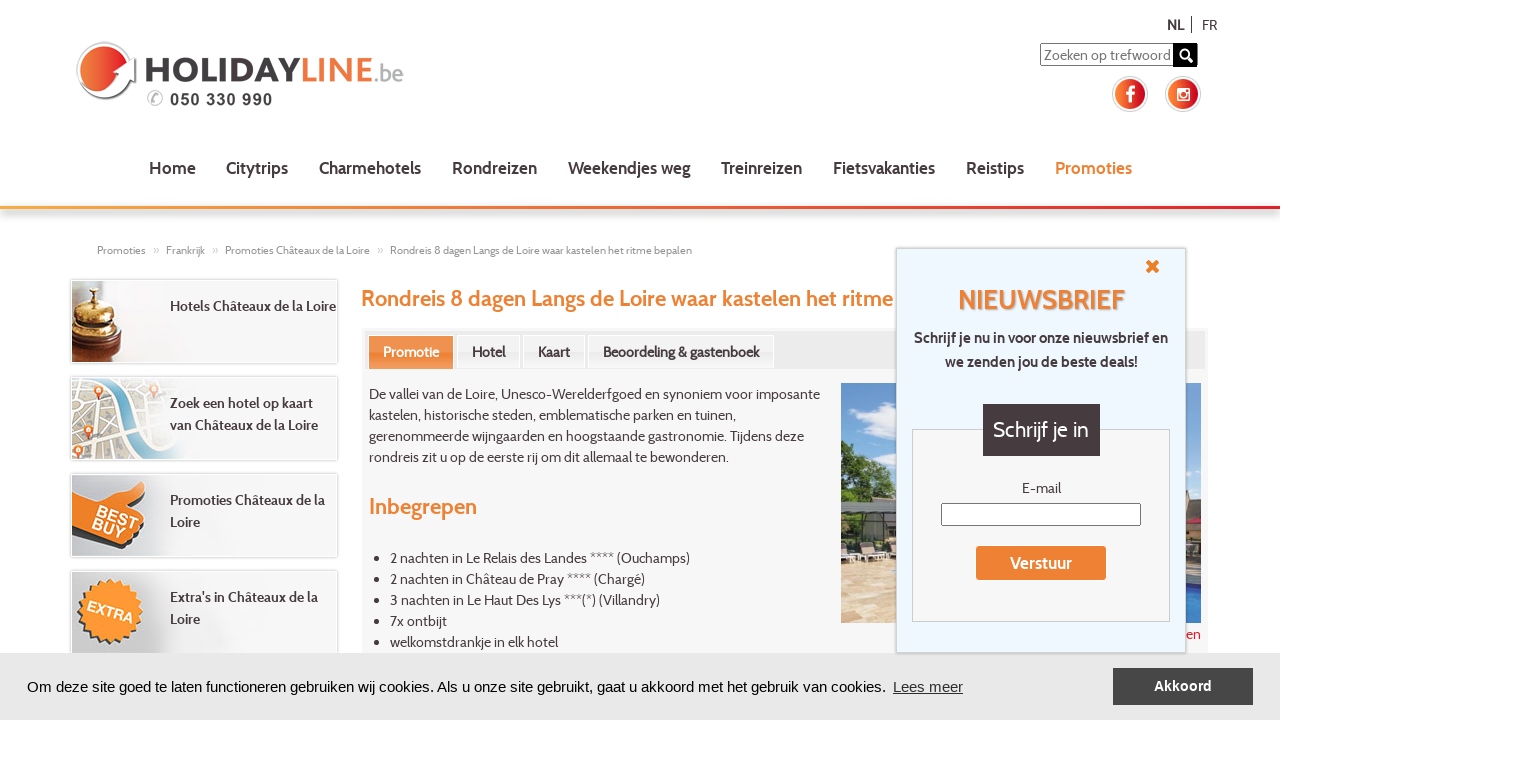

--- FILE ---
content_type: text/html; charset=utf-8
request_url: https://www.holidayline.be/nl/promoties/frankrijk/chateaux_de_la_loire/rondreis_7_nachten_langs_de_loire_waar_kastelen_het_ritme_bepalen/28350/promotie-informatie-beschikbaarheid.html
body_size: 213300
content:


<?xml version="1.0" encoding="UTF-8" ?>
<!DOCTYPE html >
<html lang="nl" xmlns="https://www.w3.org/1999/xhtml" xmlns:og="https://ogp.me/ns#" xmlns:fb="https://ogp.me/ns/fb#">

<!-- Cookie Policy start -->
   <link rel="stylesheet" type="text/css" href="/css/cookieconsent.min.css" />
   <script type="text/javascript" src="/js/cookieconsent.min.js"></script>
   <script>
       var customContent = {
           "message": "Om deze site goed te laten functioneren gebruiken wij cookies. Als u onze site gebruikt, gaat u akkoord met het gebruik van cookies.",
           "link": "Lees meer",
           "href": "https://www.holidayline.be/nl/cookies.html",
           "dismiss": "Akkoord",
       };

       window.addEventListener("load", function () {
           window.cookieconsent.initialise({
               "palette": {
                   "popup": {
                       "background": "#e9e9e9"
                   },
                   "button": {
                       "background": "#484747"
                   }
               },
               "content": customContent
           })
       });
    </script>
<!-- Cookie Policy end -->

<head id="Head1"><title>
	Promoties Le Relais des Landes. Weekendje weg & citytrips!
</title><meta name="description" content="Ontdek de voordelige aanbieding naar Le Relais des Landes en geniet van gastronomie, cultuur en de prachtige omgeving. Makkelijke online reservatie!" lang="nl-be" /><meta http-equiv="content-type" content="application/xhtml+xml; charset=UTF-8" /><meta property="og:title" content="Rondreis 8 dagen Langs de Loire waar kastelen het ritme bepalen vanaf €739 p.p." /><meta property="og:description" content="Inbegrepen: 2 nachten in Le Relais des Landes **** (Ouchamps), 2 nachten in Château de Pray **** (Chargé), 3 nachten in Le Haut Des Lys ***(*) (Villandry), 7x ontbijt, welkomstdrankje in elk hotel, 1x diner (table d&#39;hôte) in Le Haut des Lys, late check-out tot 13 uur in Relais des Landes, ticket voor het Château de Chambord met histopad, ticket voor Azay-le-Rideau, ticket voor Les Jardins de Villandry" /><meta property="og:url" content="https://www.holidayline.be/nl/promoties/frankrijk/chateaux_de_la_loire/rondreis_7_nachten_langs_de_loire_waar_kastelen_het_ritme_bepalen/28350/promotie-informatie-beschikbaarheid.html" /><meta property="og:image" content="https://images.holidayline.be/hotel/vdllerelaisdeslandes/LeRelaisdesLandes432821.jpg" /><meta property="og:type" content="hotel" /><meta property="og:site_name" content="holidayline.be" /><meta name="robots" content="index, follow" /><meta name="robots" content="noodp" /><meta property="fb:admins" /><meta name="google-site-verification" content="a9KqrNLBUYikpVXRXQPYxZpoHy5nvhGP1Z7lwKNRDUE" /><meta name="p:domain_verify" content="e4d9acadf61d2420d89d186dc3ac0253" /><link href="https://www.holidayline.be/nl/promoties/frankrijk/chateaux_de_la_loire/rondreis_7_nachten_langs_de_loire_waar_kastelen_het_ritme_bepalen/28350/promotie-informatie-beschikbaarheid.html" rel="canonical" /><link rel="stylesheet" type="text/css" href="/css/tooltipster/tooltipster.bundle.min.css" /><link href="/css/bootstrap.css" rel="stylesheet" type="text/css" /><link rel="shortcut icon" href="/img/be/favicon.ico" /><link rel="apple-touch-icon" sizes="72x72" href="/img/be/favicon-touch-icon.png" /><link rel="apple-touch-icon" sizes="114x114" href="/img/be/favicon-touch-icon@2x.png" /><link rel="image_src" href="/img/be/favicon-touch-icon.png" /><meta name="viewport" content="width=device-width, minimum-scale=1.0, maximum-scale=1.0" /><link rel="stylesheet" type="text/css" media="all" href="/js/quickTree/quickTree.css" /><link rel="stylesheet" type="text/css" media="all" href="/css/global.css?v=3" /><link href="../../../../../../css/StyleWithBootstrap.css" type="text/css" media="all" rel="stylesheet" /><link href="/css/subscription.css" rel="stylesheet" type="text/css" /><link rel="stylesheet" type="text/css" media="print" href="/css/print.css" />
    <script src="/js/jquery-2.1.0.js" type="text/javascript"></script>
    <script src="/js/be/bootstrap.js" type="text/javascript"></script>

    <script src="/js/jquery.js?v=3" type="text/javascript"></script>
    <script src="/js/be/functions.js?v=3" type="text/javascript"></script>
    <script src="/js/be/jquery_functions.js?v=4" type="text/javascript"></script>
    <script src="/js/tooltipster/tooltipster.bundle.min.js" type="text/javascript"></script>
    <script src="/js/Flexisel/jquery.flexisel.js" type="text/javascript"></script>    

    <!-- GA4 -->
    <script async src="https://www.googletagmanager.com/gtag/js?id=G-H4PTCXEYVL"></script>
    <script>
        window.dataLayer = window.dataLayer || [];
        function gtag() { dataLayer.push(arguments); }
        gtag('js', new Date());

        gtag('config', 'G-H4PTCXEYVL');
    </script>
    <!-- End GA4 -->

    <!-- Google Tag Manager -->
    <script>(function (w, d, s, l, i) {w[l] = w[l] || []; w[l].push({'gtm.start':
        new Date().getTime(), event: 'gtm.js'}); var f = d.getElementsByTagName(s)[0],
        j = d.createElement(s), dl = l != 'dataLayer' ? '&l=' + l : ''; j.async = true; j.src =
        'https://www.googletagmanager.com/gtm.js?id=' + i + dl; f.parentNode.insertBefore(j, f);
        })(window, document, 'script', 'dataLayer', 'GTM-5N8KFJ3');
    </script>
    <!-- End Google Tag Manager -->
    
    <!-- Google Tag Manager ADS-->
	<script>(function (w, d, s, l, i) {w[l] = w[l] || []; w[l].push({'gtm.start':
            new Date().getTime(), event: 'gtm.js'}); var f = d.getElementsByTagName(s)[0],
            j = d.createElement(s), dl = l != 'dataLayer' ? '&l=' + l : ''; j.async = true; j.src =
            'https://www.googletagmanager.com/gtm.js?id=' + i + dl; f.parentNode.insertBefore(j, f);
        })(window, document, 'script', 'dataLayer', 'GTM-NS57K5ZH');
    </script>
	<!-- End Google Tag Manager ADS-->

    <!-- Start Visual Website Optimizer Asynchronous Code -->
    <script type='text/javascript'>
        var _vwo_code = (function () {
            var account_id = 27065,
            settings_tolerance = 2000,
            library_tolerance = 2500,
            use_existing_jquery = false,
            // DO NOT EDIT BELOW THIS LINE
            f = false, d = document; return { use_existing_jquery: function () { return use_existing_jquery; }, library_tolerance: function () { return library_tolerance; }, finish: function () { if (!f) { f = true; var a = d.getElementById('_vis_opt_path_hides'); if (a) a.parentNode.removeChild(a); } }, finished: function () { return f; }, load: function (a) { var b = d.createElement('script'); b.src = a; b.type = 'text/javascript'; b.innerText; b.onerror = function () { _vwo_code.finish(); }; d.getElementsByTagName('head')[0].appendChild(b); }, init: function () { settings_timer = setTimeout('_vwo_code.finish()', settings_tolerance); this.load('//dev.visualwebsiteoptimizer.com/j.php?a=' + account_id + '&u=' + encodeURIComponent(d.URL) + '&r=' + Math.random()); var a = d.createElement('style'), b = 'body{opacity:0 !important;filter:alpha(opacity=0) !important;background:none !important;}', h = d.getElementsByTagName('head')[0]; a.setAttribute('id', '_vis_opt_path_hides'); a.setAttribute('type', 'text/css'); if (a.styleSheet) a.styleSheet.cssText = b; else a.appendChild(d.createTextNode(b)); h.appendChild(a); return settings_timer; } };
        }()); _vwo_settings_timer = _vwo_code.init();
    </script>
    <!-- End Visual Website Optimizer Asynchronous Code -->

    <!-- Meta Pixel Code -->
    <script>
        !function (f, b, e, v, n, t, s) {
            if (f.fbq) return; n = f.fbq = function () {
                n.callMethod ?
                n.callMethod.apply(n, arguments) : n.queue.push(arguments)
            };
            if (!f._fbq) f._fbq = n; n.push = n; n.loaded = !0; n.version = '2.0';
            n.queue = []; t = b.createElement(e); t.async = !0;
            t.src = v; s = b.getElementsByTagName(e)[0];
            s.parentNode.insertBefore(t, s)
        }(window, document, 'script',
        'https://connect.facebook.net/en_US/fbevents.js');
        fbq('init', '1232141157194956');
        fbq('track', 'PageView');
    </script>
    <noscript><img height="1" width="1" style="display:none" src="https://www.facebook.com/tr?id=1232141157194956&ev=PageView&noscript=1"/></noscript>
    <!-- End Meta Pixel Code -->

        <script>
            $(document).ready(function () {

                $(".carousels").flexisel({
                    visibleItems: 1,
                    itemsToScroll: 1,
                    animationSpeed: 200,
                    infinite: true,
                    navigationTargetSelector: null,
                    autoPlay: {
                        enable: true,
                        interval: 5000,
                        pauseOnHover: true
                    },
                    responsiveBreakpoints: {
                        portrait: {
                            changePoint: 480,
                            visibleItems: 1,
                            itemsToScroll: 1
                        },
                        landscape: {
                            changePoint: 640,
                            visibleItems: 1,
                            itemsToScroll: 1
                        },
                        tablet: {
                            changePoint: 768,
                            visibleItems: 1,
                            itemsToScroll: 1
                        }
                    }
                });
            });
        </script>
</head>
<body class="font_default">

    <!-- Google Tag Manager (noscript) -->
    <noscript><iframe src="https://www.googletagmanager.com/ns.html?id=GTM-5N8KFJ3" height="0" width="0" style="display:none;visibility:hidden"></iframe></noscript>
    <!-- End Google Tag Manager (noscript) -->

    <form method="post" action="./promotie-informatie-beschikbaarheid.html" onsubmit="javascript:return WebForm_OnSubmit();" id="form1">
<div class="aspNetHidden">
<input type="hidden" name="__EVENTTARGET" id="__EVENTTARGET" value="" />
<input type="hidden" name="__EVENTARGUMENT" id="__EVENTARGUMENT" value="" />
<input type="hidden" name="__LASTFOCUS" id="__LASTFOCUS" value="" />
<input type="hidden" name="__VIEWSTATE" id="__VIEWSTATE" value="/[base64]/[base64]/[base64]/[base64]/Um9uZHJlaXMgOCBkYWdlbiBMYW5ncyBkZSBMb2lyZSB3YWFyIGthc3RlbGVuIGhldCByaXRtZSBiZXBhbGVuZAIPDxYCHwFoFgICAQ8WAh4LXyFJdGVtQ291bnQC/////[base64]/////[base64]/////[base64]/////D2QCCw9kFgRmDxYCHwAFQEtsaWsgb3Agw6nDqW4gdmFuIG9uZGVyc3RhYW5kZSBsaW5rcyBvbSBlZW4ga2FtZXIgdGUgc2VsZWN0ZXJlbi5kAgIPFgIfBAL/////[base64]/[base64]/////[base64]/[base64]/[base64]/fC18w6d8w4d8wrJ8xZN8IXxcwqF8XMK/fFw/[base64]/[base64]/[base64]/fC18w6d8w4d8wrJ8xZN8IXxcwqF8XMK/fFw/[base64]/fC18w6d8w4d8wrJ8xZN8IXxcwqF8XMK/fFw/[base64]/////[base64]/dXRtX3NvdXJjZT1Ib2xpZGF5bGluZSZ1dG1fbWVkaXVtPUltYWdlLUxpbmsmdXRtX2NvbnRlbnQ9RmFjZWJvb2smdXRtX2NhbXBhaWduPU5MLUZvbGxvd2RkAiAPFgIfCAUHQ29udGFjdGQCIQ8WAh8IBQdWcmFnZW4/FgQCAQ8WAh8EAv////8PZAIDDxYCHwQC/////w9kZLKCrP1dIj25NQap/tXX4rjbNiczlsa2qtKRqHoAmx/w" />
</div>

<script type="text/javascript">
//<![CDATA[
var theForm = document.forms['form1'];
if (!theForm) {
    theForm = document.form1;
}
function __doPostBack(eventTarget, eventArgument) {
    if (!theForm.onsubmit || (theForm.onsubmit() != false)) {
        theForm.__EVENTTARGET.value = eventTarget;
        theForm.__EVENTARGUMENT.value = eventArgument;
        theForm.submit();
    }
}
//]]>
</script>


<script src="/WebResource.axd?d=RxKNjVgKR5QOlzCz9A6IfPxRxfiHSRv8LAhZ6xf1no0Hs0toqRc3YwblO261zppE4BxbUSvBZuwxy8ykNggfifldeNaWASgMOUAUjkHmpUE1&amp;t=638901845280000000" type="text/javascript"></script>


<script src="/WebResource.axd?d=fb3G3KFMPlDyAt9jJuNurd-bLmTs4vZafHVh98MMJZnavpN0d9Mabb4qOjLkHWXHDxBH_l2tiBtAQhgaas27tRMk64DgsniZtweUbnGTgMY1&amp;t=638901845280000000" type="text/javascript"></script>
<script type="text/javascript">
//<![CDATA[
function WebForm_OnSubmit() {
if (typeof(ValidatorOnSubmit) == "function" && ValidatorOnSubmit() == false) return false;
return true;
}
//]]>
</script>

<div class="aspNetHidden">

	<input type="hidden" name="__VIEWSTATEGENERATOR" id="__VIEWSTATEGENERATOR" value="EB605D06" />
	<input type="hidden" name="__EVENTVALIDATION" id="__EVENTVALIDATION" value="/wEdAEKSXVXVAwWiMQLCigLMbhaS7pqHrswqT77h6XkEPcd0+0/KHkrQyzEyUrCiYM0C8MYdSKWtr5b1ZjDamDaP0EEWnGQxtlLcXp2G5ej2urgYokyimCyV9cmxTq5uvZP994gbzpXxZMir19zISihBC9VafpJ9oijcZw1skUkihDWPb8nSXUkqff++S13K6YC3CcxdsbQIrP/bw9CLjnOC48MEiomNzDajNHBuRWsp/Su677DRsagJihgiavwj2q5IPvT6XN+H2YbEasKGmxc4Hr7PbKqhXqoXDfnmpsYsV3VyHasJdj+GkLWSZQ7RIWdYvbDNiMY0CkJam4TespwmJzKuUAZqg4kj3gczDFHHNhnIhdOVqpo6HpaQvYOaAgvaEQjsJXOwSsIpfwrKqg/5KVMPp+MMm0BAGPQWsxMb5l5dEBGgwHDNzSbQqXEpYsgHMDE0X0J/cRUnacqu26Z9CRRwsvuupezqf3+vS5x+W5Rdl/S60EPeiJOgbLKRKNgLBb8Q4wN7RVa3txY/+t/myh3F6zpomcd7TGwea813duKEbwJOW2G8W4ReBnbMLtSTHqMkqxnR10Fx+eoHb4eunr59Vz4857TfOs5PM4/DZITiWmljaV6H/6K9c/u4hESvbWtusH+DLhP5QoPUArEu+8fNq2dV6y/dcc8uOCSjX4JxWIEZU+1aVml+/2/F5xofvG3gKfHOsEa2hpSLZLWXyo1smsnoIPf1oMehQ4jMftmABAEt3YWMGc3dKrsDDH9QGIaNEpklvAkY2Gp1vo45gDuATlSu1/NyGyR1OM7damHma4wKm06pdf49/kEkRc1ANNxkjRqutbVYsMM7FQfDgiXD3qy6R/Z8dmz8L4/tbDFqOPFf1HLyhu/oy3rARlIR5QeZGXGCtYGXJUwVwy+nwxEBkBAHwuEIIenLryIF3iyiDdLgWXyRfA0Gd7Ntu5xy+vVoo1ZQ5vtMlnTRAmhSX9lPlKgiR3QZkSXIZcrI/CJzpNW7Ue2hhGIAaNAB4/TAGOKde5qR9wY7nk44BHJdGIsqXfOHXQRx1CCe4GTwW6NyfooJKFjsWuaEWy+x4q/6qkm0+o8bAb+aX8KZsT275DW8YIcPLFxA9EpTrAcTpYMpA1MbchGtgLrgfKqb2uGpuMF7tv7IiQFW/zunZMVkKrZa8zJaJRu56tA01Wlstpjpz4qqW1BmgryZt6FHSJYdchKSjzN7EHawJFIBZT5T9qaq9HrAC+LIosHzZVp6xyF9FzAI4HTfB1UXknrbQyRI6t7p+dJszLXLzk38i6gjaBetTdcpzdVB4Ab7PelYcq9Nxr+dyRHisYuFV7fDTOV+nb4fe61kAz4zEQ/daIfGn9x2Y3G8iOAdNFKUhns+flUs+KS4QN1Db2cF0bmfvitY0h9eJ3C9Z9ety+cdxQh202gU8tZAmg/oSRZiSlJu96Od4w==" />
</div>

        <!-- Newsletter POPUP -->
        <script>

            window.addEventListener('resize', function (event) {

                var element = document.getElementById("popup-subscription");
                var inline = document.getElementById("inline-c1");

                if((element != null) && (getCookie("newsletter") != "true")){
                    if (window.innerHeight < 500){
                        element.style.display = "none";
                    } else {
                        element.style.display = "block";
                    }
                    if (window.innerWidth < 950){
                        element.style.marginLeft = "10%"
                    } else {
                        element.style.marginLeft = "70%"                   
                    }
                    if (window.innerWidth < 770) {
                        inline.style.marginTop = "30px"
                    } else {
                        inline.style.marginTop = "0px"
                    }
                    searchCookiebar();
                 }
            }, true);

            window.addEventListener('click', function (event) {
                //remove bij live zetten
                //handig tracking console momentopname
                //console.log(document.cookie);
            }, true);

            function getCookie(Name) {
                var search = Name + "="
                if (document.cookie.length > 0) { // kijken of er cookies zijn
                    var offset = document.cookie.indexOf(search)
                    if (offset != -1) { // bestaat cookie
                        offset += search.length
                        var end = document.cookie.indexOf(";", offset)
                        if (end == -1) end = document.cookie.length
                        return unescape(document.cookie.substring(offset, end))
                    }
                }
            }

            function searchCookiebar() {
                var element = document.getElementById("popup-subscription");
                var cookie = document.querySelector('[aria-label="cookieconsent"]');
                var hoogte = cookie.offsetHeight + "px";

                if (hoogte == "auto") {
                    element.style.marginBottom = "0px";
                } else {
                    element.style.marginBottom = hoogte;
                }
            }

            window.addEventListener('load', function () {
                $.getJSON("https://api.ipify.org?format=json", function (data) {
                    //POPUP intern afzetten
                    if (data.ip != "194.78.28.234" && data.ip != "127.0.0.1" && !data.ip.includes("192.168.210") && !data.ip.includes("::1")) {
                        //trigger cookies 'akkoord' knop -> nieuwsbrief laten zakken
                        var cookie = document.querySelector('[aria-label="dismiss cookie message"]');
                        $(cookie).click(function () {
                            var element = document.getElementById("popup-subscription");
                            //$("#popup-subscription").fadeOut(250);
                            element.style.marginBottom = "0px";
                            //$("#popup-subscription").fadeIn(1);
                        });

                        if (getCookie("newsletter") != "true") {
                            var newsletterContent = document.getElementById("newsletterContent");
                            var target = document.getElementById("target");
                            //kopiëren van htlm in script naar target div
                            //anders krijg je popin/popout te zien telkens er een pagina geladen wordt
                            target.innerHTML = newsletterContent.textContent;
                            //hoogte controleren van newletter op basis van cookies-balk
                            searchCookiebar();
                        }
                    }
                })                
            });

            function close() {
                var element = document.getElementById("popup-subscription");
                //element.style.display = "none";
                $(element).fadeOut("fast");
                //BDE Cookie 6 maanden niet zichtbaar bij wegklikken
                var CookieDate = new Date;
                CookieDate.setMonth(CookieDate.getMonth() + 6);
                document.cookie = "newsletter=true;path=/;expires="+CookieDate;
            }
            </script>

    <div id="target"></div>
    <script type='text/html' id='newsletterContent'>
    <div id="popup-subscription">
        <div class="form-bar-subscription">         
            <a class="close-button" href="javascript:close()"><img src="/img/be/ico_link_close.png"></img></a>
                <div class="col-sm-12 ml-subscribe-form">
                        <div class="form-group mb15">
                            <div class="inline-content" id="inline-c1">
                                <h3>
                                    Nieuwsbrief
                                </h3>
                                <h4>
                                    Schrijf je nu in voor onze nieuwsbrief en we zenden jou de beste deals!
                                </h4>
                            </div>
                        </div>
                        <div class="form-group mb15"> 
                            <div class="form-controls"> 
                                <div class="form-group"> 
                                    
                                    <fieldset>
                                        <legend>
                                            Schrijf je in
                                        </legend>                    
                                        <p>
                                            <label>
                                                E-mail
                                            </label>
                                            <input name="ctl01$txtEmail" type="text" size="28" id="txtEmail" style="width:200px" />
                                        </p>
                                                            <p>
                                            <span onclick="waitingOn();"><a id="lnkSubmitIN" class="btn" href="javascript:WebForm_DoPostBackWithOptions(new WebForm_PostBackOptions(&quot;ctl01$lnkSubmitIN&quot;, &quot;&quot;, true, &quot;&quot;, &quot;&quot;, false, true))">Verstuur</a></span>
                                        </p>
                                    </fieldset>
                                     
                                    
                                    
                                    <input type="hidden" name="ctl01$hfNewsletterId" id="hfNewsletterId" />
                                    <input type="hidden" name="ctl01$hfActivationKey" id="hfActivationKey" />
                                    <script type="text/javascript">
                                        Sys.WebForms.PageRequestManager.getInstance().add_beginRequest(function () { waitingOn(); });
                                        Sys.WebForms.PageRequestManager.getInstance().add_endRequest(function () { waitingOff(); });
                                    </script>
                                 </div> 
                             </div> 
                         </div>
                  </div>
        </div>
    </div>
    </script>
    <!-- Newsletter POPUP End -->

        <div id="fb-root"></div>
        <script type="text/javascript" language="javascript">
            (function (d, s, id) {
                var js, fjs = d.getElementsByTagName(s)[0];
                if (d.getElementById(id)) return;
                js = d.createElement(s); js.id = id;
                js.src = "//connect.facebook.net/nl_NL/all.js#xfbml=1";
                fjs.parentNode.insertBefore(js, fjs);
            }(document, 'script', 'facebook-jssdk'));
        </script>
        <div id="printHeader">
            <img src="/img/be/logo_holidayline.png" alt="" width="349" height="57" />
        </div>
        <div class="wrapper">
            <div class="">
                <div class="fr noPrint">
                    <div class="lang">
                        
                                <a id="rptLanguages_hlLanguage_0" class="active" href="../../rondreis_8_dagen_langs_de_loire_waar_kastelen_het_ritme_bepalen/28350/promotie-informatie-beschikbaarheid.html">NL</a>
                            
                                <a id="rptLanguages_hlLanguage_1" href="../../../../../../fr/promotions/france/chateaux_de_la_loire/circuit_8_jours_la_loire_au_rythme_des_chateaux_/28349/promotion-information-disponibilite.html">FR</a>
                            
                    </div>
                </div>
                <div class="head row noPadding">
                    <div class="col-xs-12 noPrint noPadding ">
                        <nav class="navbar">
                            <div class="noPadding">
                                <div class="navbar-header col-md-6 col-xs-12 noPadding">
                                    <div class="headerLogo col-xs-12 noPadding">
                                        <div class="logo col-xs-10">
                                            <a id="hlLogo" title="Citytrips of weekendje weg - Holidayline.be" href="../../../../../home.html">
                            <img class="img-responsive " src="/img/be/logo_holidayline.png" alt="Holidayline.be" /></a>
                                            <!--<span class="tel col-xs-12 mobileHeight"><a href="tel:0900 10 007">t. 0900- 10 007 <small>(&euro; 0.45/min.)</small></a></span>-->
                                        </div>
                                        <div class="pull-right noPadding col-md-6 col-xs-2">
                                            <button type="button" class="navbar-toggle" data-toggle="collapse" data-target="#myNavbar">
                                                <span class="icon-bar"></span>
                                                <span class="icon-bar"></span>
                                                <span class="icon-bar"></span>
                                            </button>
                                        </div>
                                    </div>
                                </div>
                                <div class="col-md-6 col-xs-12">
                                    <div class="search pull-right" onkeydown="doPostBackOnReturn(event, 'ctl01$lnkSearch');">
                                        <input name="ctl01$txtSearch" type="text" id="txtSearch" name="q" placeholder="Zoeken op trefwoord" />
                                        <span onclick="waitingOn();">
                                            <a id="lnkSearch" title="Zoeken" href="javascript:WebForm_DoPostBackWithOptions(new WebForm_PostBackOptions(&quot;ctl01$lnkSearch&quot;, &quot;&quot;, true, &quot;&quot;, &quot;&quot;, false, true))"></a>
                                        </span>
                                    </div>
                                    <div class="hidden-sm hidden-xs col-md-12 noPadding">
                                        <div class="social pull-right noPadding hidden-sm hidden-xs">
                                            <span>
                                                <a id="hlFacebook" title="Volg ons op Facebook" href="https://www.facebook.com/holidayline?utm_source=Holidayline&amp;utm_medium=Image-Link&amp;utm_content=Facebook&amp;utm_campaign=NL-Follow" target="_blank"><img src="/img/be/ico_social_facebook.png" alt="facebook" /></a>
                                                <a id="hlInstagram" title="Volg ons op Instagram" href="https://www.instagram.com/holidayline.be/?utm_source=Holidayline&amp;utm_medium=Image-Link&amp;utm_content=Instagram&amp;utm_campaign=NL-Follow" target="_blank"><img src="/img/be/ico_social_instagram.png" alt="instagram" /></a>
                                            </span>
                                        </div>
                                    </div>
                                </div>
                                <div class="col-xs-12">
                                    <div class="collapse navbar-collapse nav" id="myNavbar">
                                        
                                                <ul class='nav navbar-nav link-effect'>
                                            
                                                <li>
                                                    <a id="rptNavigationBar_hlNavBar_0" title="Citytrips of weekendje weg - Holidayline.be" class="nav-btn" href="../../../../../home.html">Home</a></li>
                                            
                                                <li>
                                                    <a id="rptNavigationBar_hlNavBar_1" title="Citytrips" class="nav-btn" href="../../../../../citytrips.html">Citytrips</a></li>
                                            
                                                <li>
                                                    <a id="rptNavigationBar_hlNavBar_2" title="Charmehotels" class="nav-btn" href="../../../../../charmehotels.html">Charmehotels</a></li>
                                            
                                                <li>
                                                    <a id="rptNavigationBar_hlNavBar_3" title="Charmante rondreizen in Europa" class="nav-btn" href="../../../../../rondreizen.html">Rondreizen</a></li>
                                            
                                                <li>
                                                    <a id="rptNavigationBar_hlNavBar_4" title="Weekendjes" class="nav-btn" href="../../../../../weekendje-weg.html">Weekendjes weg</a></li>
                                            
                                                <li>
                                                    <a id="rptNavigationBar_hlNavBar_5" title="Treintrips" class="nav-btn" href="../../../../../weekendtrips-citytrips-trein.html">Treinreizen</a></li>
                                            
                                                <li>
                                                    <a id="rptNavigationBar_hlNavBar_6" title="Fietsvakanties" class="nav-btn" href="../../../../../fietsvakanties.html">Fietsvakanties</a></li>
                                            
                                                <li>
                                                    <a id="rptNavigationBar_hlNavBar_7" title="Reiservaringen" class="nav-btn" href="../../../../../reiservaringen.html">Reistips</a></li>
                                            
                                                <li>
                                                    <a id="rptNavigationBar_hlNavBar_8" title="Promoties" class="nav-btn active" href="../../../../../promoties-citytrip-weekend.html">Promoties</a></li>
                                            </ul>

                                    </div>
                                </div>
                            </div>
                        </nav>
                    </div>

                </div>
            </div>
        </div>
        <div class="col-sm-12 lineHead hidden-xs"></div>
        <div class="wrapper noPadding">
            <div class="col-xs-12 ">
                
                            <ol class="nav breadcrumb micro noPrint hideOn480" xmlns:v="https://rdf.data-vocabulary.org/#">
                        
                            <li typeof="v:Breadcrumb">
                                <a id="rptBreadCrumb_hlLinkBreadCrump_0" title="Promoties" rel="v:url" property="v:title" href="../../../../../promoties-citytrip-weekend.html">Promoties</a></li>
                        
                            <li typeof="v:Breadcrumb">
                                <a id="rptBreadCrumb_hlLinkBreadCrump_1" title="promoties in Frankrijk" rel="v:url" property="v:title" href="../../../promotie-locaties.html">Frankrijk</a></li>
                        
                            <li typeof="v:Breadcrumb">
                                <a id="rptBreadCrumb_hlLinkBreadCrump_2" title="promoties Frankrijk - Châteaux de la Loire" rel="v:url" property="v:title" href="../../promotie-lijst.html">Promoties Châteaux de la Loire</a></li>
                        
                            <li typeof="v:Breadcrumb">
                                <a id="rptBreadCrumb_hlLinkBreadCrump_3" title="promotie Rondreis 8 dagen Langs de Loire waar kastelen het ritme bepalen - Châteaux de la Loire (Frankrijk) " rel="v:url" property="v:title" href="../../rondreis_8_dagen_langs_de_loire_waar_kastelen_het_ritme_bepalen/28350/promotie-informatie-beschikbaarheid.html">Rondreis 8 dagen Langs de Loire waar kastelen het ritme bepalen</a></li>
                        </ol>
                
                
                
<div class="gw">
<div class="g three-quarters sw-fr partner-maxW">
<h1>
    Rondreis 8 dagen Langs de Loire waar kastelen het ritme bepalen
</h1>
<div id="tabs">
<ul class="tabs">
    <li>
        <a href="#tabs-Avb">
            Promotie
        </a>
    </li>
    
    <li>
        <a href="#tabs-Nfo">
            Hotel
        </a>
    </li>
    
    
        <li>
            <a href="#tabs-Area">
                Kaart
            </a>
        </li>
    
    
        <li>
            <a href="#tabs-ClientOpinion">
                Beoordeling & gastenboek
            </a>
        </li>
    
    
</ul>
<div id="tabs-Avb">
    <div class="block">
        <div class="img-prc ">
            
            <a href="https://images.holidayline.be/hotel/vdllerelaisdeslandes/LeRelaisdesLandes432821.jpg" rel="prettyPhoto" title="Rondreis 8 dagen Langs de Loire waar kastelen het ritme bepalen">
                <img src="https://images.holidayline.be/hotel/vdllerelaisdeslandes/thumb720_480/LeRelaisdesLandes432821.jpg" alt="Rondreis 8 dagen Langs de Loire waar kastelen het ritme bepalen" class="thmb-360x240 ml"/>
            </a>
            
            <script>

            </script>
                        
            <div class="cf"> </div>
            <p>
                <span class="prc">8 dagen<br />vanaf € 739 p.p.</span>
                
            </p>
        </div>
        <p>
            De vallei van de Loire, Unesco-Werelderfgoed en synoniem voor imposante kastelen, historische steden, emblematische parken en tuinen, gerenommeerde wijngaarden en hoogstaande gastronomie. Tijdens deze rondreis zit u op de eerste rij om dit allemaal te bewonderen.
        </p>
        <h3>
            Inbegrepen
        </h3>
        <span class="stdItems"><ul><li>2 nachten in Le Relais des Landes **** (Ouchamps)</li><li>2 nachten in Château de Pray **** (Chargé)</li><li>3 nachten in Le Haut Des Lys ***(*) (Villandry)</li><li>7x ontbijt</li><li>welkomstdrankje in elk hotel</li><li>1x diner (table d'hôte) in Le Haut des Lys</li><li>late check-out tot 13 uur in Relais des Landes</li><li>ticket voor het Château de Chambord met histopad</li><li>ticket voor Azay-le-Rideau</li><li>ticket voor Les Jardins de Villandry</li></ul></span>
        <div class="cf"> </div>
    </div>
    <div class="cf"> </div>
    
    
        <div class="container">
            <a id="cph_lnkMailformBooking" title="Boek deze promotie" class="btn" href="javascript:__doPostBack(&#39;ctl01$cph$lnkMailformBooking&#39;,&#39;&#39;)">Boek deze promotie</a>
        </div>
        <div class="cf"> </div>
    
    
    
        <h3>
            Geldigheid
        </h3>
        <p>
            <p></p><p><br />Prijs per persoon op basis van een classic 2-persoonskamer (Relais des Landes en Château de Pray) en een privilege 2-persoonskamer (Haut des Lys).<br /><br />06/04/26-14/04/26: € 739<br />15/04/26-30/04/26: € 839<br />01/05/26-30/09/26: € 859<br />01/10/26-14/10/26: € 805<br />15/10/26-30/12/26: € 739<br /><br />In Relais des Landes en Château de Pray is een diner mogelijk in het restaurant van het hotel. Het is aanbevolen om vooraf uw tafel te reserveren.<br /><br />Geen andere kortingen van toepassing.<br />De volledige verblijfsduur moet binnen de opgegeven periode vallen (bij overlapping van 2 prijsperiodes geldt de duurste periode).<br />Facultatief: annulatieverzekering (6% op de totale prijs met een minimum van € 15 p.p.).<br />100% kosten bij wijziging of annulatie (tenzij je kiest voor een annulatieverzekering en mits een <a href='https://www.holidayline.be/pdf/voorwaarden/AV_Holidayline_NL.pdf' class='lnkIntern' target='_blank'>geldige annulatiereden</a>).</p><h3>Optioneel</h3><p>Ticket voor het kasteel van Blois: € 15 p.p. (vanuit Relais des Landes (15 km) of vanuit Château de Pray (30 km))</p><p>Ticket voor het kasteel van Chenonceau: € 19 p.p. (vanuit Château de Pray (15 km) of vanuit Relais des Landes (30 km))</p>
        </p>
    
    
        <h3>
            Programma
        </h3>
        <p>
            Dag 1: richting Chambord. Bezoek er het legendarische kasteel met indrukwekkende dubbele wenteltrap. De Histopad loodst u op een handige manier langs de muren van het kasteel. U verblijft 2 nachten in Relais des Landes, meer dan 3 eeuwen geschiedenis komen u hier tegemoet. Welkomstdrankje. Verwen uzelf in het bistronomisch of gastronomisch restaurant (vooraf te reserveren).<br /> <br />Dag 2: na het ontbijt rijdt u richting Blois, stad van kunst en geschiedenis en onlosmakelijk verbonden met de Franse koningin Catharina de'Medici. Nadien rijdt u richting het kasteel van Cheverny, u herkent er ongetwijfeld het kasteel van kapitein Haddock in. Ook de kastelen van Troussay en Beauregard lonen de moeite. Nadien relaxen in de tuin of aan het zwembad.<br /><br />Dag 3: Domaine de Chaumont-sur-Loire, al meer dan 30 jaar een proeftuin voor moderne creativiteit en landschapsarchitectuur (tuinenfestival). Daarna het kasteel van Chenonceau met de karakteristieke 60 m lange galerij die over de rivier de Cher werd gebouwd. U verblijft 2 nachten in het Château de Pray met glaasje schuimwijn bij aankomst. U treft hier een uitstekend gastronomisch restaurant (1 Michelinster, reservatie vooraf noodzakelijk).<br /><br />Dag 4: het prachtige, middeleeuwse Amboise. Bezoek er het Clos Lucé waar Leonardo da Vinci is overleden. Een museum is aan deze uitzonderlijke schilder gewijd. In de omgeving van het hotel geniet u van een wandeling of van een boottochtje op de Loire.<br /><br />Dag 5: Montlouis-sur-Loire en Vouvray, 2 wijnsoorten van topkwaliteit die u langs de route zal waarnemen. Verder richting Tours, stad vol geschiedenis met gotische architectuur. In het hotel Le Haut des Lys verblijft u 3 nachten. Geniet van het welkomstdrankje en 's avonds van de table d'hôte (3 gangen).<br /><br />Dag 6: u wandelt of fietst (fietsverhuur) naar het Château de Villandy waar de tuinen, op 3 verschillende niveau's, met alle aandacht lopen. Nadien gaat het naar de Grotten van Savonnières en verder langs de oevers van de rivier de Cher.<br /><br />Dag 7: eerste halte wordt het authentieke en prachtige Azay-le-Rideau, bekend omwille van het schitterende kasteel. Daarna rijdt u verder langs de Indre naar Rigny-Ussé, wereldberoemd omwille van het prachtige 15de eeuwse kasteel, bekend als het kasteel van Doornroosje. Bezoek nog Chinon, waar de koninklijke burcht op de lijst van Unesco-Werelderfgoed staat.<br /><br />Dag 8: ontbijt. Vooraleer terug naar huis te rijden kan u nog een bezoek brengen aan de Abdij van Fontevraud en Saumur.
        </p>
    
    
    
    
    
    
        <h3>
            Niet inbegrepen
        </h3>
        <span class="stdItems"><ul><li>De verblijfstaksen</li><li>Het inkomgeld voor de bezienswaardigheden die u bezoekt, alle persoonlijke uitgaven, alle maaltijden en dranken die niet zijn inbegrepen in het programma</li></ul></span>
    
    
        <p>
            <h3>Boekingscode: </h3>VDLP0023
        </p>
    
    
        <h4>
            Bijzonderheden
        </h4>
        <p>
            <ul><li>huisdieren: € 15/nacht.</li><li>Verblijfstaks (vanaf 18 jaar): € 1,43/persoon/nacht (ter plaatse te betalen).</li><li>Het hotel is gesloten 10/01/27-17/03/27.</li><li>Het gastronomisch restaurant moet vooraf gereserveerd worden.</li><li>Geen lift.</li></ul>
        </p>
    
    
        <div class="divFB">
            <fb:like class="fb-like" layout="button_count" send="true" width="310" show_faces="false" font="verdana"></fb:like>
        </div>
        <!--<div class="cf"> </div>
        <br/><a id="cph_hlTwTweet" class="twitter-share-button" data-count="none" data-lang="nl" data-text="Rondreis 8 dagen Langs de Loire waar kastelen het ritme bepalen vanaf €739 p.p." data-via="holidayline.be" href="https://twitter.com/share"></a>&nbsp;<a id="cph_hlTwFollow" class="twitter-follow-button" data-show-count="false" data-lang="nl" href="https://twitter.com/holidayline">Volg ons op Twitter</a>
        -->
    
</div>

    <div id="tabs-Nfo">
        
            <div class="box">
                Deze promotie bevat meerdere hotels:
                        <br/><a id="cph_rptMultiHotels_lnkItem_0" class="lnkIntern" href="javascript:WebForm_DoPostBackWithOptions(new WebForm_PostBackOptions(&quot;ctl01$cph$rptMultiHotels$ctl00$lnkItem&quot;, &quot;&quot;, true, &quot;&quot;, &quot;&quot;, false, true))">2 nachten in Le Relais des Landes **** (Ouchamps)</a>
                    
                        <br/><a id="cph_rptMultiHotels_lnkItem_1" class="lnkIntern" href="javascript:WebForm_DoPostBackWithOptions(new WebForm_PostBackOptions(&quot;ctl01$cph$rptMultiHotels$ctl01$lnkItem&quot;, &quot;&quot;, true, &quot;&quot;, &quot;&quot;, false, true))">2 nachten in Château de Pray **** (Chargé)</a>
                    
                        <br/><a id="cph_rptMultiHotels_lnkItem_2" class="lnkIntern" href="javascript:WebForm_DoPostBackWithOptions(new WebForm_PostBackOptions(&quot;ctl01$cph$rptMultiHotels$ctl02$lnkItem&quot;, &quot;&quot;, true, &quot;&quot;, &quot;&quot;, false, true))">3 nachten in Le Haut Des Lys ***(*) (Villandry)</a>
                    
                <div class="cf"> </div>
            </div>
        
        <div class="">
            <h2>Le Relais des Landes&nbsp;****
            </h2>
            <p>
                <a href="https://www.holidayline.be/nl/promoties/frankrijk/hotel-locaties.html" title="#prodcat_name# in #cnt_name#">Frankrijk</a> > <a href="https://www.holidayline.be/nl/promoties/frankrijk/chateaux_de_la_loire/hotel-lijst.html" title="hotels #loc_name# - #cnt_name#">Châteaux de la Loire</a> > Loiredal - Ouchamps
            </p>
            <div id="divHotelImagesRow">
            
                        <ul id="picGallery" >
                    
                        <li class="imgImage">
                            <a href="https://images.holidayline.be/hotel/vdllerelaisdeslandes/LeRelaisdesLandes432821.jpg" title="Frankrijk > Châteaux de la Loire > Le Relais des Landes" class="pic">
                                <img src="https://images.holidayline.be/hotel/vdllerelaisdeslandes/LeRelaisdesLandes432821.jpg" alt="Le Relais des Landes" class="picGallery__item img-responsive"/>
                            </a>
                        </li>
                         
                    
                        <li class="imgImage">
                            <a href="https://images.holidayline.be/hotel/vdllerelaisdeslandes/LeRelaisdesLandes229591.jpg" title="Frankrijk > Châteaux de la Loire > Le Relais des Landes" class="pic">
                                <img src="https://images.holidayline.be/hotel/vdllerelaisdeslandes/LeRelaisdesLandes229591.jpg" alt="Le Relais des Landes" class="picGallery__item img-responsive"/>
                            </a>
                        </li>
                         
                    
                        <li class="imgImage">
                            <a href="https://images.holidayline.be/hotel/vdllerelaisdeslandes/LeRelaisdesLandes229599.jpg" title="Frankrijk > Châteaux de la Loire > Le Relais des Landes" class="pic">
                                <img src="https://images.holidayline.be/hotel/vdllerelaisdeslandes/LeRelaisdesLandes229599.jpg" alt="Le Relais des Landes" class="picGallery__item img-responsive"/>
                            </a>
                        </li>
                         
                    
                        <li class="imgImage">
                            <a href="https://images.holidayline.be/hotel/vdllerelaisdeslandes/LeRelaisdesLandes432810.jpg" title="Frankrijk > Châteaux de la Loire > Le Relais des Landes" class="pic">
                                <img src="https://images.holidayline.be/hotel/vdllerelaisdeslandes/LeRelaisdesLandes432810.jpg" alt="Le Relais des Landes" class="picGallery__item img-responsive"/>
                            </a>
                        </li>
                         
                    
                        <li class="imgImage">
                            <a href="https://images.holidayline.be/hotel/vdllerelaisdeslandes/LeRelaisdesLandes432811.jpg" title="Frankrijk > Châteaux de la Loire > Le Relais des Landes" class="pic">
                                <img src="https://images.holidayline.be/hotel/vdllerelaisdeslandes/LeRelaisdesLandes432811.jpg" alt="Le Relais des Landes" class="picGallery__item img-responsive"/>
                            </a>
                        </li>
                         
                    
                        <li class="imgImage">
                            <a href="https://images.holidayline.be/hotel/vdllerelaisdeslandes/LeRelaisdesLandes432812.jpg" title="Frankrijk > Châteaux de la Loire > Le Relais des Landes" class="pic">
                                <img src="https://images.holidayline.be/hotel/vdllerelaisdeslandes/LeRelaisdesLandes432812.jpg" alt="Le Relais des Landes" class="picGallery__item img-responsive"/>
                            </a>
                        </li>
                         
                    
                        <li class="imgImage">
                            <a href="https://images.holidayline.be/hotel/vdllerelaisdeslandes/LeRelaisdesLandes432813.jpg" title="Frankrijk > Châteaux de la Loire > Le Relais des Landes" class="pic">
                                <img src="https://images.holidayline.be/hotel/vdllerelaisdeslandes/LeRelaisdesLandes432813.jpg" alt="Le Relais des Landes" class="picGallery__item img-responsive"/>
                            </a>
                        </li>
                         
                    
                        <li>
                            <a id="cph_lnkShowAllPics" class="picGallery__item-empty" href="javascript:WebForm_DoPostBackWithOptions(new WebForm_PostBackOptions(&quot;ctl01$cph$lnkShowAllPics&quot;, &quot;&quot;, true, &quot;&quot;, &quot;&quot;, false, true))"><span id="cph_lblShowAllPics" class="lnkIntern ">Meer foto's</span></a>
                        </li> 
                
                                        </ul>
                <div class="cf"> </div>
            
            </div>
            <div id="divHotelImagesGallery">
            <div class="carousel-container" id="picturesCarousel">
                
                            <ul id="picGalleryMobile" >
                        
                        <li class="imgImage">
                            <div class="carousel-slide">
                            <a href="https://images.holidayline.be/hotel/vdllerelaisdeslandes/LeRelaisdesLandes432821.jpg" title="" class="pic">
                                <img src="https://images.holidayline.be/hotel/vdllerelaisdeslandes/thumb720_480/LeRelaisdesLandes432821.jpg" alt="Promo Pictures" class="thmb-360x240"/>
                            </a>
                            </div>
                        </li>
                    
                        <li class="imgImage">
                            <div class="carousel-slide">
                            <a href="https://images.holidayline.be/hotel/vdllerelaisdeslandes/LeRelaisdesLandes229591.jpg" title="" class="pic">
                                <img src="https://images.holidayline.be/hotel/vdllerelaisdeslandes/thumb720_480/LeRelaisdesLandes229591.jpg" alt="Promo Pictures" class="thmb-360x240"/>
                            </a>
                            </div>
                        </li>
                    
                        <li class="imgImage">
                            <div class="carousel-slide">
                            <a href="https://images.holidayline.be/hotel/vdllerelaisdeslandes/LeRelaisdesLandes229599.jpg" title="" class="pic">
                                <img src="https://images.holidayline.be/hotel/vdllerelaisdeslandes/thumb720_480/LeRelaisdesLandes229599.jpg" alt="Promo Pictures" class="thmb-360x240"/>
                            </a>
                            </div>
                        </li>
                    
                        <li class="imgImage">
                            <div class="carousel-slide">
                            <a href="https://images.holidayline.be/hotel/vdllerelaisdeslandes/LeRelaisdesLandes432810.jpg" title="" class="pic">
                                <img src="https://images.holidayline.be/hotel/vdllerelaisdeslandes/thumb720_480/LeRelaisdesLandes432810.jpg" alt="Promo Pictures" class="thmb-360x240"/>
                            </a>
                            </div>
                        </li>
                    
                        <li class="imgImage">
                            <div class="carousel-slide">
                            <a href="https://images.holidayline.be/hotel/vdllerelaisdeslandes/LeRelaisdesLandes432811.jpg" title="" class="pic">
                                <img src="https://images.holidayline.be/hotel/vdllerelaisdeslandes/thumb720_480/LeRelaisdesLandes432811.jpg" alt="Promo Pictures" class="thmb-360x240"/>
                            </a>
                            </div>
                        </li>
                    
                        <li class="imgImage">
                            <div class="carousel-slide">
                            <a href="https://images.holidayline.be/hotel/vdllerelaisdeslandes/LeRelaisdesLandes432812.jpg" title="" class="pic">
                                <img src="https://images.holidayline.be/hotel/vdllerelaisdeslandes/thumb720_480/LeRelaisdesLandes432812.jpg" alt="Promo Pictures" class="thmb-360x240"/>
                            </a>
                            </div>
                        </li>
                    
                        <li class="imgImage">
                            <div class="carousel-slide">
                            <a href="https://images.holidayline.be/hotel/vdllerelaisdeslandes/LeRelaisdesLandes432813.jpg" title="" class="pic">
                                <img src="https://images.holidayline.be/hotel/vdllerelaisdeslandes/thumb720_480/LeRelaisdesLandes432813.jpg" alt="Promo Pictures" class="thmb-360x240"/>
                            </a>
                            </div>
                        </li>
                    
                </ul>
                <div class="carousel-arrows">
                    <button type="button" class="carousel-arrow left" aria-label="Previous"></button>
                    <button type="button" class="carousel-arrow right" aria-label="Next"></button>
                </div>
            </div>
            </div>
            <p>
                Een historisch pand waarvan het verleden tot drie eeuwen in de tijd teruggaat. Van een burgerwoning naar een ontmoetingsplaats voor republikeins verzet, nadien nog een gerenommeerd wijndomein. Vandaag is het een oord van gastvrijheid en heerlijke gastronomie. Het charmante gebouw, de gezellige kamers, de authentieke en verfijnde keuken,... alles is aanwezig voor een relaxt verblijf.
            </p>
            <div class="cf"> </div>
            <div class="picto">
    
            <img id="cph_rptPictoFilter_imgItem_0" class="tooltips" title="authentiek en intiem" src="https://images.holidayline.be/iconen/charme2010-01.png" alt="authentiek en intiem" />
            <div id="cph_rptPictoFilter_divHidPicto_0" class="hidPicto picto131">
                131
            </div>
        
            <img id="cph_rptPictoFilter_imgItem_1" class="tooltips" title="golfclub in het hotel of in de
nabijheid" src="https://images.holidayline.be/iconen/Golf_ok-01.png" alt="golfclub in het hotel of in de
nabijheid" />
            <div id="cph_rptPictoFilter_divHidPicto_1" class="hidPicto picto141">
                141
            </div>
        
            <img id="cph_rptPictoFilter_imgItem_2" class="tooltips" title="paardrijden of paardenfokkerij
in het hotel of in de nabijheid" src="https://images.holidayline.be/iconen/Manege_ok-01.png" alt="paardrijden of paardenfokkerij
in het hotel of in de nabijheid" />
            <div id="cph_rptPictoFilter_divHidPicto_2" class="hidPicto picto145">
                145
            </div>
        
            <img id="cph_rptPictoFilter_imgItem_3" class="tooltips" title="ecovriendelijk hotel" src="https://images.holidayline.be/iconen/eco_ok-01.png" alt="ecovriendelijk hotel" />
            <div id="cph_rptPictoFilter_divHidPicto_3" class="hidPicto picto139">
                139
            </div>
        
            <img id="cph_rptPictoFilter_imgItem_4" class="tooltips" title="kindvriendelijk hotel" src="https://images.holidayline.be/iconen/kindvriendelijk-01.png" alt="kindvriendelijk hotel" />
            <div id="cph_rptPictoFilter_divHidPicto_4" class="hidPicto picto143">
                143
            </div>
        
            <img id="cph_rptPictoFilter_imgItem_5" class="tooltips" title="huisdieren toegelaten" src="https://images.holidayline.be/iconen/huisdieren-01.png" alt="huisdieren toegelaten" />
            <div id="cph_rptPictoFilter_divHidPicto_5" class="hidPicto picto173">
                173
            </div>
        
            <img id="cph_rptPictoFilter_imgItem_6" class="tooltips" title="gratis parking" src="https://images.holidayline.be/iconen/parking%20free-01.png" alt="gratis parking" />
            <div id="cph_rptPictoFilter_divHidPicto_6" class="hidPicto picto160">
                160
            </div>
        
            <img id="cph_rptPictoFilter_imgItem_7" class="tooltips" title="Oplaadpunt elektrische wagens" src="https://images.holidayline.be/iconen/parking%20laadpaal.png" alt="Oplaadpunt elektrische wagens" />
            <div id="cph_rptPictoFilter_divHidPicto_7" class="hidPicto picto221">
                221
            </div>
        
            <img id="cph_rptPictoFilter_imgItem_8" class="tooltips" title="restaurant" src="https://images.holidayline.be/iconen/restaurant.png" alt="restaurant" />
            <div id="cph_rptPictoFilter_divHidPicto_8" class="hidPicto picto162">
                162
            </div>
        
            <img id="cph_rptPictoFilter_imgItem_9" class="tooltips" title="mogelijkheid tot halfpension" src="https://images.holidayline.be/iconen/halfpension-01.png" alt="mogelijkheid tot halfpension" />
            <div id="cph_rptPictoFilter_divHidPicto_9" class="hidPicto picto158">
                158
            </div>
        
            <img id="cph_rptPictoFilter_imgItem_10" class="tooltips" title="bar" src="https://images.holidayline.be/iconen/bar-01.png" alt="bar" />
            <div id="cph_rptPictoFilter_divHidPicto_10" class="hidPicto picto155">
                155
            </div>
        
            <img id="cph_rptPictoFilter_imgItem_11" class="tooltips" title="room service" src="https://images.holidayline.be/iconen/roomservice-01.png" alt="room service" />
            <div id="cph_rptPictoFilter_divHidPicto_11" class="hidPicto picto178">
                178
            </div>
        
            <img id="cph_rptPictoFilter_imgItem_12" class="tooltips" title="strijkmogelijkheid" src="https://images.holidayline.be/iconen/strijkijzer-01.png" alt="strijkmogelijkheid" />
            <div id="cph_rptPictoFilter_divHidPicto_12" class="hidPicto picto163">
                163
            </div>
        
            <img id="cph_rptPictoFilter_imgItem_13" class="tooltips" title="fietsen beschikbaar" src="https://images.holidayline.be/iconen/bike%202-01.png" alt="fietsen beschikbaar" />
            <div id="cph_rptPictoFilter_divHidPicto_13" class="hidPicto picto135">
                135
            </div>
        
            <img id="cph_rptPictoFilter_imgItem_14" class="tooltips" title="Overdekte fietsstalling" src="https://images.holidayline.be/iconen/overdekte_fietsstalling.png" alt="Overdekte fietsstalling" />
            <div id="cph_rptPictoFilter_divHidPicto_14" class="hidPicto picto223">
                223
            </div>
        
            <img id="cph_rptPictoFilter_imgItem_15" class="tooltips" title="openluchtzwembad" src="https://images.holidayline.be/iconen/zwembad%20openlucht-01.png" alt="openluchtzwembad" />
            <div id="cph_rptPictoFilter_divHidPicto_15" class="hidPicto picto167">
                167
            </div>
        
            <img id="cph_rptPictoFilter_imgItem_16" class="tooltips" title="kamers toegankelijk voor rolstoelgebruikers op aanvraag" src="https://images.holidayline.be/iconen/rolstoelgebruikers-01.png" alt="kamers toegankelijk voor rolstoelgebruikers op aanvraag" />
            <div id="cph_rptPictoFilter_divHidPicto_16" class="hidPicto picto177">
                177
            </div>
        
            <img id="cph_rptPictoFilter_imgItem_17" class="tooltips" title="suite met 1 slaapkamer" src="https://images.holidayline.be/iconen/suite1.png" alt="suite met 1 slaapkamer" />
            <div id="cph_rptPictoFilter_divHidPicto_17" class="hidPicto picto216">
                216
            </div>
        
            <img id="cph_rptPictoFilter_imgItem_18" class="tooltips" title="airconditioning" src="https://images.holidayline.be/iconen/airco-01.png" alt="airconditioning" />
            <div id="cph_rptPictoFilter_divHidPicto_18" class="hidPicto picto169">
                169
            </div>
        
            <img id="cph_rptPictoFilter_imgItem_19" class="tooltips" title="gratis wifi" src="https://images.holidayline.be/iconen/Wifi%20FREE-01.png" alt="gratis wifi" />
            <div id="cph_rptPictoFilter_divHidPicto_19" class="hidPicto picto179">
                179
            </div>
        
            <img id="cph_rptPictoFilter_imgItem_20" class="tooltips" title="bad en/of douche" src="https://images.holidayline.be/iconen/bad%20of%20douche-01.png" alt="bad en/of douche" />
            <div id="cph_rptPictoFilter_divHidPicto_20" class="hidPicto picto170">
                170
            </div>
        
            <img id="cph_rptPictoFilter_imgItem_21" class="tooltips" title="haardroger" src="https://images.holidayline.be/iconen/haardroger.png" alt="haardroger" />
            <div id="cph_rptPictoFilter_divHidPicto_21" class="hidPicto picto218">
                218
            </div>
        
            <img id="cph_rptPictoFilter_imgItem_22" class="tooltips" title="kluisje" src="https://images.holidayline.be/iconen/kluisje-01.png" alt="kluisje" />
            <div id="cph_rptPictoFilter_divHidPicto_22" class="hidPicto picto174">
                174
            </div>
        
            <img id="cph_rptPictoFilter_imgItem_23" class="tooltips" title="koffie- en/of theefaciliteiten" src="https://images.holidayline.be/iconen/koffiezet-01.png" alt="koffie- en/of theefaciliteiten" />
            <div id="cph_rptPictoFilter_divHidPicto_23" class="hidPicto picto175">
                175
            </div>
        
            <img id="cph_rptPictoFilter_imgItem_24" class="tooltips" title="minibar" src="https://images.holidayline.be/iconen/minibar-01.png" alt="minibar" />
            <div id="cph_rptPictoFilter_divHidPicto_24" class="hidPicto picto176">
                176
            </div>
        
</div>
            <div class="cf"> </div>
            <div class="box">
                <h3>
                    Informatie over hotel Le Relais des Landes 
                </h3>
                <div class="container">
                    Geldig: <select name="ctl01$cph$ddlPeriod" onchange="javascript:setTimeout(&#39;__doPostBack(\&#39;ctl01$cph$ddlPeriod\&#39;,\&#39;\&#39;)&#39;, 0)" id="cph_ddlPeriod" class="resizeOn514">
	<option selected="selected" value="261295">01/04/2026 - 31/03/2027</option>

</select>
                </div>
                <div class="cf"> </div>
                
                    <h4>
                        Loiredal - Ouchamps
                    </h4>
                    <p>
                        Op 13 km van de stad Blois, onlosmakelijk verbonden met Catharina de'Medici, koningin van Frankrijk tijdens de 16de eeuw. Kuier rond in deze historische stad, geniet van het klank- en lichtspel op de binnenkoer van het kasteel of loop even binnen in het museum van La Maison de la magie. De al even beroemde kastelen van Chambord, Cheverny en Chenonceau liggen allemaal in de vallei van de Loire.
                    </p>
                
                    <h4>
                        Ligging
                    </h4>
                    <p>
                        op een domein van 13 ha, een oase van rust omringd door tuinen, weilanden en bossen. Het is een uitstekende uitvalsbasis om de legendarische kastelen langs de Loire te bezoeken zoals Chambord op 30 km. Het domein van Chaumont-sur-Loire op 9 km combineert cultureel erfgoed en kunst met een prachtige tuin, een must-see.
                    </p>
                
                    <h4>
                        Transport
                    </h4>
                    <p>
                        per auto: 504 km (Brussel). TGV-station Blois op 15 km.
                    </p>
                
                    <h4>
                        Faciliteiten
                    </h4>
                    <p>
                        warm welkom aan de receptie (open 8 tot 22 u). Rondom het hotel is het aangenaam vertoeven op de zonovergoten terrassen en in de schaduwrijke hoekjes. Kuier door het park en de tuinen of zoek verkoeling in het buitenzwembad met ligzetels (28°, overdekt van november tot maart). Heerlijk ontbijtbuffet met lokale en zelfgemaakte producten. Het gastronomische restaurant La Closerie (open woensdag t/m zondag) serveert een verfijnde keuken. In brasserie Le Bistro geniet u op maandag en dinsdag van streekgebonden gerechten. Barservice in de lounge, bij de open haard, op het terras of bij het zwembad (15 tot 22 u). U kan hier een picknick bestellen. Geen lift.
                    </p>
                
                    <h4>
                        Kamers
                    </h4>
                    <p>
                        de inrichting van de kamers combineert moeiteloos charme en authenticiteit. Naar keuze: classic kamers (21 m², max. 2 personen, gelijkvloers of 2de verdieping) of superior kamers (28 m², max. 2 volwassenen en 1 kind, Nespressomachine), beide types met een romantisch interieur gelegen in het gebouw. De lodge kamers (24 m², max. 2 volwassenen en 1 kind, terras, Nespressomachine) liggen verspreid in de tuin en zijn volledig in hout opgetrokken. 
                    </p>
                
                    <h4>
                        Maaltijden
                    </h4>
                    <p>
                        logies en ontbijt (buffet).
                    </p>
                
                    <h4>
                        Kinderen
                    </h4>
                    <p>
                        kinderbedje gratis. Superior en lodge kamers: 1 kind van 3 t/m 11 jaar op de kamer van de ouders betaalt € 38/nacht (inclusief ontbijt).
                    </p>
                
                    <h4>
                        Extra
                    </h4>
                    <p>
                        late check-out (tot 13u). Van 01/12/26-09/01/27: kerstdrankje.
                    </p>
                
                    <h4>
                        Bijzonderheden
                    </h4>
                    <p>
                        <ul><li>huisdieren: € 15/nacht.</li><li>Verblijfstaks (vanaf 18 jaar): € 1,43/persoon/nacht (ter plaatse te betalen).</li><li>Het hotel is gesloten 10/01/27-17/03/27.</li><li>Het gastronomisch restaurant moet vooraf gereserveerd worden.</li><li>Geen lift.</li></ul>
                    </p>
                
                <button class="bookPage">Ga naar boeken</button>
            </div>
        </div>
    </div>


    <div id="tabs-Area">
        
            <div class="box">
                Deze promotie bevat meerdere hotels:
                        <br/><a id="cph_rptMultiHotelsArea_lnkItem_0" class="lnkIntern" href="javascript:WebForm_DoPostBackWithOptions(new WebForm_PostBackOptions(&quot;ctl01$cph$rptMultiHotelsArea$ctl00$lnkItem&quot;, &quot;&quot;, true, &quot;&quot;, &quot;&quot;, false, true))">2 nachten in Le Relais des Landes **** (Ouchamps)</a>
                    
                        <br/><a id="cph_rptMultiHotelsArea_lnkItem_1" class="lnkIntern" href="javascript:WebForm_DoPostBackWithOptions(new WebForm_PostBackOptions(&quot;ctl01$cph$rptMultiHotelsArea$ctl01$lnkItem&quot;, &quot;&quot;, true, &quot;&quot;, &quot;&quot;, false, true))">2 nachten in Château de Pray **** (Chargé)</a>
                    
                        <br/><a id="cph_rptMultiHotelsArea_lnkItem_2" class="lnkIntern" href="javascript:WebForm_DoPostBackWithOptions(new WebForm_PostBackOptions(&quot;ctl01$cph$rptMultiHotelsArea$ctl02$lnkItem&quot;, &quot;&quot;, true, &quot;&quot;, &quot;&quot;, false, true))">3 nachten in Le Haut Des Lys ***(*) (Villandry)</a>
                    
                <div class="cf"> </div>
            </div>
            <div class="cf"> </div>
            <span class="beta">Le Relais des Landes&nbsp;****</span>
        <iframe width="100%" height="500px" frameborder="0" style="border:0" referrerpolicy="no-referrer-when-downgrade" src="https://www.google.com/maps/embed/v1/directions?key=AIzaSyBLdArjZisZsrZfnStMSx7QlBMA4KDo_P8&waypoints=place_id:ChIJ4_XbQZfM_EcRRgEjHNPWqQs&origin=place_id:ChIJq2x3znVV40cRx9YOW_LOcFc&destination=place_id:ChIJn2Oxy04u_UcRVpYhX1y99dY" allowfullscreen></iframe>
            <!--<iframe width="100%" height="500px" frameborder="0" style="border:0" referrerpolicy="no-referrer-when-downgrade"
                src="https://www.google.com/maps/embed/v1/place?key=AIzaSyBLdArjZisZsrZfnStMSx7QlBMA4KDo_P8&q=47.4811361,1.3061566&center=47.4811361,1.3061566&zoom=11"
                allowfullscreen>
            </iframe>-->
            <!--<script src="https://maps.google.com/maps/api/js?key=AIzaSyBLdArjZisZsrZfnStMSx7QlBMA4KDo_P8&libraries=drawing&sensor=true" type="text/javascript"></script>
            <script src="/../js/gmap.markerclusterer.js" type="text/javascript"></script>
            <script src="/../js/gmap.js" type="text/javascript"></script>
            <script type="text/javascript">
                var geoLat;
                var geoLng;
                $(document)
                    .ready(function() {
                        var jsonData = JSON.parse('[{"Url": "/nl/hotels/frankrijk/chateaux_de_la_loire/le_relais_des_landes/261295i/hotel-informatie-beschikbaarheid.html","Name": "Le Relais des Landes****","Price": "","Image": "https://images.holidayline.be/hotel/vdllerelaisdeslandes/thumbgr/LeRelaisdesLandes432821.jpg","Descr": "Een historisch pand waarvan het verleden tot drie eeuwen in de tijd teruggaat.","GeoLat": "47.4811361","GeoLong": "1.3061566","Score": "8.8 ","ScoreOp10": "/10 ","Total": "18 beoordelingen","Link": "Meer informatie","LinkExtern": "/nl/hotels/frankrijk/chateaux_de_la_loire/le_relais_des_landes/261295i/hotel-informatie-beschikbaarheid.html","Icon": "https://www.holidayline.be/img/be/ico_gmap_hotel.png","Type": "hotel","Filter": "","Show": "visible"},{"Url": "/nl/hotels/frankrijk/chateaux_de_la_loire/chateau_de_pray/261522i/hotel-informatie-beschikbaarheid.html","Name": "Château de Pray****","Price": "","Image": "https://images.holidayline.be/hotel/vdlvchateaudepray/thumbgr/ChteaudePray432327.jpg","Descr": "Van de eerste toren van het kasteel, dat oorspronkelijk een kapel was, tot het overloopzwembad, dit logeeradresje is een levende getuige van een boeiende kroniek.","GeoLat": "47.4244244","GeoLong": "1.0136026","Score": "8.9 ","ScoreOp10": "/10 ","Total": "10 beoordelingen","Link": "Meer informatie","LinkExtern": "/nl/hotels/frankrijk/chateaux_de_la_loire/chateau_de_pray/261522i/hotel-informatie-beschikbaarheid.html","Icon": "https://www.holidayline.be/img/be/ico_gmap_hotel.png","Type": "hotel","Filter": "","Show": "visible"},{"Url": "/nl/hotels/frankrijk/chateaux_de_la_loire/le_haut_des_lys/261252i/hotel-informatie-beschikbaarheid.html","Name": "Le Haut Des Lys***(*)","Price": "","Image": "https://images.holidayline.be/hotel/vdllehautdeslys/thumbgr/LeHautDesLys405504.jpg","Descr": "De familie Mercier heeft dit historisch klooster grondig gerenoveerd en in 2014&#160;werd dit charmant hotel geboren.","GeoLat": "47.371165","GeoLong": "0.518037","Score": "9 ","ScoreOp10": "/10 ","Total": "164 beoordelingen","Link": "Meer informatie","LinkExtern": "/nl/hotels/frankrijk/chateaux_de_la_loire/le_haut_des_lys/261252i/hotel-informatie-beschikbaarheid.html","Icon": "https://www.holidayline.be/img/be/ico_gmap_hotel.png","Type": "hotel","Filter": "","Show": "visible"}]');
                        var infoWindow_Hotel = "<div class='gmap'><div class='gmap-container'><div><img src='{2}' alt='' class='gmap-img' /></div><div class='gmap-titleDescr'><h4 class='gmap-title'>{0}</h4><div class='gmap-descr'>{3}</div></div><div class='gmap-scoreTotalPrice'><div class='gmap-scoretotal'><div class='gmap-score'> <span style='visibility: {9}' class='score-layout'>{4}</span> {5}</div><div class='gmap-total'>{6}</div></div><a href='{8}' class='lnkExtern' target='_blank'>{7}</a></div></div></div>";
                        var infoWindow_Viewpoint = "";
                        var zoom = (('Region' == 'Region' || 'Region' == 'GoChicCharming') ? 7 : 11);
                        var gmapMulti = "multi";
                        if (gmapMulti == 'multi') {
                            Gmap_Initialize_v2(47.7688684042,-0.4833984375,zoom,[{ lat: 47.4811361, lng: 1.3061566 },{ lat: 47.4244244, lng: 1.0136026 },{ lat: 47.371165, lng: 0.518037 }]); //lat, lng, zoom
                        }else if (gmapMulti == 'nomulti'){
                            Gmap_Initialize(47.7688684042,-0.4833984375,zoom); //lat, lng, zoom
                        }
                        Gmap_AddMarkers(jsonData, infoWindow_Hotel, infoWindow_Viewpoint);
//markers, infoWindow hotel, infowindow viewpoint;
                    });
            </script>
            <div class="gmap-box">
                <div id="gmap__canvas"></div>
            </div>-->
            Adres van Le Relais des Landes: Lieu dit Les Landes, 41120 Ouchamps
    </div>


    <div id="tabs-ClientOpinion" class="tabContainer hreview-aggregate">
        
            <div class="box">
                Deze promotie bevat meerdere hotels:
                        <br/><a id="cph_rptMultiHotelsClientOpinion_lnkItem_0" class="lnkIntern" href="javascript:WebForm_DoPostBackWithOptions(new WebForm_PostBackOptions(&quot;ctl01$cph$rptMultiHotelsClientOpinion$ctl00$lnkItem&quot;, &quot;&quot;, true, &quot;&quot;, &quot;&quot;, false, true))">2 nachten in Le Relais des Landes **** (Ouchamps)</a>
                    
                        <br/><a id="cph_rptMultiHotelsClientOpinion_lnkItem_1" class="lnkIntern" href="javascript:WebForm_DoPostBackWithOptions(new WebForm_PostBackOptions(&quot;ctl01$cph$rptMultiHotelsClientOpinion$ctl01$lnkItem&quot;, &quot;&quot;, true, &quot;&quot;, &quot;&quot;, false, true))">2 nachten in Château de Pray **** (Chargé)</a>
                    
                        <br/><a id="cph_rptMultiHotelsClientOpinion_lnkItem_2" class="lnkIntern" href="javascript:WebForm_DoPostBackWithOptions(new WebForm_PostBackOptions(&quot;ctl01$cph$rptMultiHotelsClientOpinion$ctl02$lnkItem&quot;, &quot;&quot;, true, &quot;&quot;, &quot;&quot;, false, true))">3 nachten in Le Haut Des Lys ***(*) (Villandry)</a>
                    
                <div class="cf"> </div>
            </div>
            <div class="cf"> </div>
            <span class="beta">Le Relais des Landes&nbsp;****</span>
        
                <div class="box">
                    <h3 class="fn">
                        Beoordeling voor hotel Le Relais des Landes
                    </h3>
                    
                            <p>
                                Dit hotel werd beoordeeld door <span class="votes"><b>18</b></span> gasten
                            </p>
                            <div class="container maxW">
                                <div class="fl halfW">
                                    Ligging 
                                    <br/>Algemene delen: 
                                    <br/>Ontbijt: 
                                    <br/>Netheid: 
                                    <br/>Grootte kamer: 
                                    <br/>Meubilair: 
                                    <br/>Bed: 
                                    <br/>Geluidsisolatie: 
                                    <br/>Badkamer: 
                                    <br/>Service/onthaal: 
                                    <span style="visibility: visible"><br/>Duurzaamheid:</span>
                                </div>
                                <div class="fl halfW">
                                    9/10
                                    <br/>8.6/10
                                    <br/>8.8/10
                                    <br/>8.9/10
                                    <br/>8.9/10
                                    <br/>8.7/10
                                    <br/>8.9/10
                                    <br/>8.7/10
                                    <br/>8.6/10
                                    <br/>9/10
                                    <br/><span style="visibility: visible">9/10</span>
                                </div>
                            </div>
                            <div class="cf"> </div>
                            <span class="alpha">Gemiddelde score van <span class="rating"><span class="average">8,8</span>/<span class="best">10</span></span></span>
                        
                </div>
                <div class="cf"> </div>
            
            <p>
                <b><a id="cph_hlAddMessage" title="gastenboek Frankrijk - Châteaux de la Loire - Le Relais des Landes" class="lnkIntern" href="../../le_relais_des_landes/vdllerelaisdeslandes/gastenboek-hotel.html">Voeg een berichtje toe</a></b>
            </p>
            
                <h3>
                    Reacties van klanten voor hotel - Le Relais des Landes
                </h3>
                
                        <ul class="paging productList">
                    
                        <li>
                            <p>Nabijheid kasteel en tuinen van Villandry zelfs te voet</p>
                            <p>
                                <span class="micro fr">Gepost door Vermeire Johan op 18/09/2025</span>
                                <a id="cph_rptItems_ur_link_0" class="lnkIntern ur_link0" onclick="setValidators(&#39;cph_rptItems&#39;, &#39;0&#39;);">
                                    Reageer
                                </a>
                            </p>
                            <div class="cf"> </div>
                            <div id="cph_rptItems_ur_box_0" class="ur_box0">
                                <fieldset>
                                    <legend>
                                        Reageer op dit bericht
                                    </legend>
                                    <div class="fr">
                                        * verplicht veld
                                    </div>
                                    <div class="cf"> </div>
                                    <p>
                                        <label>Naam&nbsp;*</label>
                                        <input name="ctl01$cph$rptItems$ctl01$txtName" type="text" size="28" id="cph_rptItems_txtName_0" />
                                        <span id="cph_rptItems_rfvName_0" style="display:none;"></span>
                                        <span id="cph_rptItems_revName_0" style="display:none;"></span>
                                        <label>E-mail&nbsp;*</label>
                                        <input name="ctl01$cph$rptItems$ctl01$txtEmail" type="text" size="28" id="cph_rptItems_txtEmail_0" />
                                        <span id="cph_rptItems_rfvEmail_0" style="display:none;"></span>
                                        <span id="cph_rptItems_revEmail_0" style="display:none;"></span>
                                        <label>Bericht&nbsp;*</label>
                                        <textarea name="ctl01$cph$rptItems$ctl01$txtComment" rows="7" cols="79" id="cph_rptItems_txtComment_0">
</textarea>
                                        <span id="cph_rptItems_rfvComment_0" style="display:none;"></span>
                                        <span id="cph_rptItems_revComment_0" style="display:none;"></span>
                                    </p>
                                    <p>
                                        <div id="cph_rptItems_valSum_0" style="display:none;">

</div>
                                        <a id="cph_rptItems_lnkUrSubmit_0" title="Verstuur je reactie" class="btn" href="javascript:WebForm_DoPostBackWithOptions(new WebForm_PostBackOptions(&quot;ctl01$cph$rptItems$ctl01$lnkUrSubmit&quot;, &quot;&quot;, true, &quot;&quot;, &quot;&quot;, false, true))">Verstuur je reactie</a>
                                    </p>
                                </fieldset>
                            </div>
                            
                        </li>
                    
                        <li>
                            <p>Dit hotel heeft alles om even tot rust te komen en is  uitstekend gelegen als uitvalsbasis voor fietstochten en toeristische rondritten. Vriendelijk en behulpzaam personeel. Uitgebreid ontbijtbuffet. Aanrader.</p>
                            <p>
                                <span class="micro fr">Gepost door HOUTMEYERS LUDO op 18/06/2025</span>
                                <a id="cph_rptItems_ur_link_1" class="lnkIntern ur_link1" onclick="setValidators(&#39;cph_rptItems&#39;, &#39;1&#39;);">
                                    Reageer
                                </a>
                            </p>
                            <div class="cf"> </div>
                            <div id="cph_rptItems_ur_box_1" class="ur_box1">
                                <fieldset>
                                    <legend>
                                        Reageer op dit bericht
                                    </legend>
                                    <div class="fr">
                                        * verplicht veld
                                    </div>
                                    <div class="cf"> </div>
                                    <p>
                                        <label>Naam&nbsp;*</label>
                                        <input name="ctl01$cph$rptItems$ctl02$txtName" type="text" size="28" id="cph_rptItems_txtName_1" />
                                        <span id="cph_rptItems_rfvName_1" style="display:none;"></span>
                                        <span id="cph_rptItems_revName_1" style="display:none;"></span>
                                        <label>E-mail&nbsp;*</label>
                                        <input name="ctl01$cph$rptItems$ctl02$txtEmail" type="text" size="28" id="cph_rptItems_txtEmail_1" />
                                        <span id="cph_rptItems_rfvEmail_1" style="display:none;"></span>
                                        <span id="cph_rptItems_revEmail_1" style="display:none;"></span>
                                        <label>Bericht&nbsp;*</label>
                                        <textarea name="ctl01$cph$rptItems$ctl02$txtComment" rows="7" cols="79" id="cph_rptItems_txtComment_1">
</textarea>
                                        <span id="cph_rptItems_rfvComment_1" style="display:none;"></span>
                                        <span id="cph_rptItems_revComment_1" style="display:none;"></span>
                                    </p>
                                    <p>
                                        <div id="cph_rptItems_valSum_1" style="display:none;">

</div>
                                        <a id="cph_rptItems_lnkUrSubmit_1" title="Verstuur je reactie" class="btn" href="javascript:WebForm_DoPostBackWithOptions(new WebForm_PostBackOptions(&quot;ctl01$cph$rptItems$ctl02$lnkUrSubmit&quot;, &quot;&quot;, true, &quot;&quot;, &quot;&quot;, false, true))">Verstuur je reactie</a>
                                    </p>
                                </fieldset>
                            </div>
                            
                        </li>
                    
                        <li>
                            <p>Nous vous remercions de l'accueil que vous nous avez réservé dans votre hôtel.  Nous étions très satisfaits et vous recommanderons à nos amis.<br /></p>
                            <p>
                                <span class="micro fr">Gepost door Secretin Chantal op 30/10/2024</span>
                                <a id="cph_rptItems_ur_link_2" class="lnkIntern ur_link2" onclick="setValidators(&#39;cph_rptItems&#39;, &#39;2&#39;);">
                                    Reageer
                                </a>
                            </p>
                            <div class="cf"> </div>
                            <div id="cph_rptItems_ur_box_2" class="ur_box2">
                                <fieldset>
                                    <legend>
                                        Reageer op dit bericht
                                    </legend>
                                    <div class="fr">
                                        * verplicht veld
                                    </div>
                                    <div class="cf"> </div>
                                    <p>
                                        <label>Naam&nbsp;*</label>
                                        <input name="ctl01$cph$rptItems$ctl03$txtName" type="text" size="28" id="cph_rptItems_txtName_2" />
                                        <span id="cph_rptItems_rfvName_2" style="display:none;"></span>
                                        <span id="cph_rptItems_revName_2" style="display:none;"></span>
                                        <label>E-mail&nbsp;*</label>
                                        <input name="ctl01$cph$rptItems$ctl03$txtEmail" type="text" size="28" id="cph_rptItems_txtEmail_2" />
                                        <span id="cph_rptItems_rfvEmail_2" style="display:none;"></span>
                                        <span id="cph_rptItems_revEmail_2" style="display:none;"></span>
                                        <label>Bericht&nbsp;*</label>
                                        <textarea name="ctl01$cph$rptItems$ctl03$txtComment" rows="7" cols="79" id="cph_rptItems_txtComment_2">
</textarea>
                                        <span id="cph_rptItems_rfvComment_2" style="display:none;"></span>
                                        <span id="cph_rptItems_revComment_2" style="display:none;"></span>
                                    </p>
                                    <p>
                                        <div id="cph_rptItems_valSum_2" style="display:none;">

</div>
                                        <a id="cph_rptItems_lnkUrSubmit_2" title="Verstuur je reactie" class="btn" href="javascript:WebForm_DoPostBackWithOptions(new WebForm_PostBackOptions(&quot;ctl01$cph$rptItems$ctl03$lnkUrSubmit&quot;, &quot;&quot;, true, &quot;&quot;, &quot;&quot;, false, true))">Verstuur je reactie</a>
                                    </p>
                                </fieldset>
                            </div>
                            
                        </li>
                    
                        <li>
                            <p>Een beetje afgelegen.<br />Honden toelaten in een restaurant met tapis-plain is eigenlijk not-done ! (Allergische reactie)</p>
                            <p>
                                <span class="micro fr">Gepost door Robert op 14/09/2024</span>
                                <a id="cph_rptItems_ur_link_3" class="lnkIntern ur_link3" onclick="setValidators(&#39;cph_rptItems&#39;, &#39;3&#39;);">
                                    Reageer
                                </a>
                            </p>
                            <div class="cf"> </div>
                            <div id="cph_rptItems_ur_box_3" class="ur_box3">
                                <fieldset>
                                    <legend>
                                        Reageer op dit bericht
                                    </legend>
                                    <div class="fr">
                                        * verplicht veld
                                    </div>
                                    <div class="cf"> </div>
                                    <p>
                                        <label>Naam&nbsp;*</label>
                                        <input name="ctl01$cph$rptItems$ctl04$txtName" type="text" size="28" id="cph_rptItems_txtName_3" />
                                        <span id="cph_rptItems_rfvName_3" style="display:none;"></span>
                                        <span id="cph_rptItems_revName_3" style="display:none;"></span>
                                        <label>E-mail&nbsp;*</label>
                                        <input name="ctl01$cph$rptItems$ctl04$txtEmail" type="text" size="28" id="cph_rptItems_txtEmail_3" />
                                        <span id="cph_rptItems_rfvEmail_3" style="display:none;"></span>
                                        <span id="cph_rptItems_revEmail_3" style="display:none;"></span>
                                        <label>Bericht&nbsp;*</label>
                                        <textarea name="ctl01$cph$rptItems$ctl04$txtComment" rows="7" cols="79" id="cph_rptItems_txtComment_3">
</textarea>
                                        <span id="cph_rptItems_rfvComment_3" style="display:none;"></span>
                                        <span id="cph_rptItems_revComment_3" style="display:none;"></span>
                                    </p>
                                    <p>
                                        <div id="cph_rptItems_valSum_3" style="display:none;">

</div>
                                        <a id="cph_rptItems_lnkUrSubmit_3" title="Verstuur je reactie" class="btn" href="javascript:WebForm_DoPostBackWithOptions(new WebForm_PostBackOptions(&quot;ctl01$cph$rptItems$ctl04$lnkUrSubmit&quot;, &quot;&quot;, true, &quot;&quot;, &quot;&quot;, false, true))">Verstuur je reactie</a>
                                    </p>
                                </fieldset>
                            </div>
                            
                        </li>
                    
                        <li>
                            <p>Zeer mooi verblijf, heel mooi gelegen. En zeer lekker gegeten in restaurant La Closerie.</p>
                            <p>
                                <span class="micro fr">Gepost door William Janssen op 12/09/2024</span>
                                <a id="cph_rptItems_ur_link_4" class="lnkIntern ur_link4" onclick="setValidators(&#39;cph_rptItems&#39;, &#39;4&#39;);">
                                    Reageer
                                </a>
                            </p>
                            <div class="cf"> </div>
                            <div id="cph_rptItems_ur_box_4" class="ur_box4">
                                <fieldset>
                                    <legend>
                                        Reageer op dit bericht
                                    </legend>
                                    <div class="fr">
                                        * verplicht veld
                                    </div>
                                    <div class="cf"> </div>
                                    <p>
                                        <label>Naam&nbsp;*</label>
                                        <input name="ctl01$cph$rptItems$ctl05$txtName" type="text" size="28" id="cph_rptItems_txtName_4" />
                                        <span id="cph_rptItems_rfvName_4" style="display:none;"></span>
                                        <span id="cph_rptItems_revName_4" style="display:none;"></span>
                                        <label>E-mail&nbsp;*</label>
                                        <input name="ctl01$cph$rptItems$ctl05$txtEmail" type="text" size="28" id="cph_rptItems_txtEmail_4" />
                                        <span id="cph_rptItems_rfvEmail_4" style="display:none;"></span>
                                        <span id="cph_rptItems_revEmail_4" style="display:none;"></span>
                                        <label>Bericht&nbsp;*</label>
                                        <textarea name="ctl01$cph$rptItems$ctl05$txtComment" rows="7" cols="79" id="cph_rptItems_txtComment_4">
</textarea>
                                        <span id="cph_rptItems_rfvComment_4" style="display:none;"></span>
                                        <span id="cph_rptItems_revComment_4" style="display:none;"></span>
                                    </p>
                                    <p>
                                        <div id="cph_rptItems_valSum_4" style="display:none;">

</div>
                                        <a id="cph_rptItems_lnkUrSubmit_4" title="Verstuur je reactie" class="btn" href="javascript:WebForm_DoPostBackWithOptions(new WebForm_PostBackOptions(&quot;ctl01$cph$rptItems$ctl05$lnkUrSubmit&quot;, &quot;&quot;, true, &quot;&quot;, &quot;&quot;, false, true))">Verstuur je reactie</a>
                                    </p>
                                </fieldset>
                            </div>
                            
                        </li>
                    
                        <li>
                            <p>Het bijhorende restaurant kunnen we zeker ook aanbevelen. Uitstekende keuken. </p>
                            <p>
                                <span class="micro fr">Gepost door Smets Peggy op 8/07/2024</span>
                                <a id="cph_rptItems_ur_link_5" class="lnkIntern ur_link5" onclick="setValidators(&#39;cph_rptItems&#39;, &#39;5&#39;);">
                                    Reageer
                                </a>
                            </p>
                            <div class="cf"> </div>
                            <div id="cph_rptItems_ur_box_5" class="ur_box5">
                                <fieldset>
                                    <legend>
                                        Reageer op dit bericht
                                    </legend>
                                    <div class="fr">
                                        * verplicht veld
                                    </div>
                                    <div class="cf"> </div>
                                    <p>
                                        <label>Naam&nbsp;*</label>
                                        <input name="ctl01$cph$rptItems$ctl06$txtName" type="text" size="28" id="cph_rptItems_txtName_5" />
                                        <span id="cph_rptItems_rfvName_5" style="display:none;"></span>
                                        <span id="cph_rptItems_revName_5" style="display:none;"></span>
                                        <label>E-mail&nbsp;*</label>
                                        <input name="ctl01$cph$rptItems$ctl06$txtEmail" type="text" size="28" id="cph_rptItems_txtEmail_5" />
                                        <span id="cph_rptItems_rfvEmail_5" style="display:none;"></span>
                                        <span id="cph_rptItems_revEmail_5" style="display:none;"></span>
                                        <label>Bericht&nbsp;*</label>
                                        <textarea name="ctl01$cph$rptItems$ctl06$txtComment" rows="7" cols="79" id="cph_rptItems_txtComment_5">
</textarea>
                                        <span id="cph_rptItems_rfvComment_5" style="display:none;"></span>
                                        <span id="cph_rptItems_revComment_5" style="display:none;"></span>
                                    </p>
                                    <p>
                                        <div id="cph_rptItems_valSum_5" style="display:none;">

</div>
                                        <a id="cph_rptItems_lnkUrSubmit_5" title="Verstuur je reactie" class="btn" href="javascript:WebForm_DoPostBackWithOptions(new WebForm_PostBackOptions(&quot;ctl01$cph$rptItems$ctl06$lnkUrSubmit&quot;, &quot;&quot;, true, &quot;&quot;, &quot;&quot;, false, true))">Verstuur je reactie</a>
                                    </p>
                                </fieldset>
                            </div>
                            
                        </li>
                    
                        <li>
                            <p>Uiterst vriendelijke staf. Heerlijk restaurant in prachtige zaal of buiten! Er is een heerlijk zwembad waar we echt fijn gebruik van maakten. Onze kamer lag in het torengebouw, veel trappen. Helaas geen lift maar dat is begrijpelijk gezien de aard van het fraaie landhuis uit vroeger tijden! We hebben hier genoten!!</p>
                            <p>
                                <span class="micro fr">Gepost door Dick Arts op 16/06/2024</span>
                                <a id="cph_rptItems_ur_link_6" class="lnkIntern ur_link6" onclick="setValidators(&#39;cph_rptItems&#39;, &#39;6&#39;);">
                                    Reageer
                                </a>
                            </p>
                            <div class="cf"> </div>
                            <div id="cph_rptItems_ur_box_6" class="ur_box6">
                                <fieldset>
                                    <legend>
                                        Reageer op dit bericht
                                    </legend>
                                    <div class="fr">
                                        * verplicht veld
                                    </div>
                                    <div class="cf"> </div>
                                    <p>
                                        <label>Naam&nbsp;*</label>
                                        <input name="ctl01$cph$rptItems$ctl07$txtName" type="text" size="28" id="cph_rptItems_txtName_6" />
                                        <span id="cph_rptItems_rfvName_6" style="display:none;"></span>
                                        <span id="cph_rptItems_revName_6" style="display:none;"></span>
                                        <label>E-mail&nbsp;*</label>
                                        <input name="ctl01$cph$rptItems$ctl07$txtEmail" type="text" size="28" id="cph_rptItems_txtEmail_6" />
                                        <span id="cph_rptItems_rfvEmail_6" style="display:none;"></span>
                                        <span id="cph_rptItems_revEmail_6" style="display:none;"></span>
                                        <label>Bericht&nbsp;*</label>
                                        <textarea name="ctl01$cph$rptItems$ctl07$txtComment" rows="7" cols="79" id="cph_rptItems_txtComment_6">
</textarea>
                                        <span id="cph_rptItems_rfvComment_6" style="display:none;"></span>
                                        <span id="cph_rptItems_revComment_6" style="display:none;"></span>
                                    </p>
                                    <p>
                                        <div id="cph_rptItems_valSum_6" style="display:none;">

</div>
                                        <a id="cph_rptItems_lnkUrSubmit_6" title="Verstuur je reactie" class="btn" href="javascript:WebForm_DoPostBackWithOptions(new WebForm_PostBackOptions(&quot;ctl01$cph$rptItems$ctl07$lnkUrSubmit&quot;, &quot;&quot;, true, &quot;&quot;, &quot;&quot;, false, true))">Verstuur je reactie</a>
                                    </p>
                                </fieldset>
                            </div>
                            
                        </li>
                    
                        <li>
                            <p>erg goed hotel. Goede service. Lekker eten.</p>
                            <p>
                                <span class="micro fr">Gepost door Ruud op 10/05/2024</span>
                                <a id="cph_rptItems_ur_link_7" class="lnkIntern ur_link7" onclick="setValidators(&#39;cph_rptItems&#39;, &#39;7&#39;);">
                                    Reageer
                                </a>
                            </p>
                            <div class="cf"> </div>
                            <div id="cph_rptItems_ur_box_7" class="ur_box7">
                                <fieldset>
                                    <legend>
                                        Reageer op dit bericht
                                    </legend>
                                    <div class="fr">
                                        * verplicht veld
                                    </div>
                                    <div class="cf"> </div>
                                    <p>
                                        <label>Naam&nbsp;*</label>
                                        <input name="ctl01$cph$rptItems$ctl08$txtName" type="text" size="28" id="cph_rptItems_txtName_7" />
                                        <span id="cph_rptItems_rfvName_7" style="display:none;"></span>
                                        <span id="cph_rptItems_revName_7" style="display:none;"></span>
                                        <label>E-mail&nbsp;*</label>
                                        <input name="ctl01$cph$rptItems$ctl08$txtEmail" type="text" size="28" id="cph_rptItems_txtEmail_7" />
                                        <span id="cph_rptItems_rfvEmail_7" style="display:none;"></span>
                                        <span id="cph_rptItems_revEmail_7" style="display:none;"></span>
                                        <label>Bericht&nbsp;*</label>
                                        <textarea name="ctl01$cph$rptItems$ctl08$txtComment" rows="7" cols="79" id="cph_rptItems_txtComment_7">
</textarea>
                                        <span id="cph_rptItems_rfvComment_7" style="display:none;"></span>
                                        <span id="cph_rptItems_revComment_7" style="display:none;"></span>
                                    </p>
                                    <p>
                                        <div id="cph_rptItems_valSum_7" style="display:none;">

</div>
                                        <a id="cph_rptItems_lnkUrSubmit_7" title="Verstuur je reactie" class="btn" href="javascript:WebForm_DoPostBackWithOptions(new WebForm_PostBackOptions(&quot;ctl01$cph$rptItems$ctl08$lnkUrSubmit&quot;, &quot;&quot;, true, &quot;&quot;, &quot;&quot;, false, true))">Verstuur je reactie</a>
                                    </p>
                                </fieldset>
                            </div>
                            
                        </li>
                    
                        <li>
                            <p>Prima hotel, zeer rustig gelegen. Menu in het restaurant kent slechts een keuze uit twee gerechten per gang.</p>
                            <p>
                                <span class="micro fr">Gepost door Vliegenthart op 12/04/2024</span>
                                <a id="cph_rptItems_ur_link_8" class="lnkIntern ur_link8" onclick="setValidators(&#39;cph_rptItems&#39;, &#39;8&#39;);">
                                    Reageer
                                </a>
                            </p>
                            <div class="cf"> </div>
                            <div id="cph_rptItems_ur_box_8" class="ur_box8">
                                <fieldset>
                                    <legend>
                                        Reageer op dit bericht
                                    </legend>
                                    <div class="fr">
                                        * verplicht veld
                                    </div>
                                    <div class="cf"> </div>
                                    <p>
                                        <label>Naam&nbsp;*</label>
                                        <input name="ctl01$cph$rptItems$ctl09$txtName" type="text" size="28" id="cph_rptItems_txtName_8" />
                                        <span id="cph_rptItems_rfvName_8" style="display:none;"></span>
                                        <span id="cph_rptItems_revName_8" style="display:none;"></span>
                                        <label>E-mail&nbsp;*</label>
                                        <input name="ctl01$cph$rptItems$ctl09$txtEmail" type="text" size="28" id="cph_rptItems_txtEmail_8" />
                                        <span id="cph_rptItems_rfvEmail_8" style="display:none;"></span>
                                        <span id="cph_rptItems_revEmail_8" style="display:none;"></span>
                                        <label>Bericht&nbsp;*</label>
                                        <textarea name="ctl01$cph$rptItems$ctl09$txtComment" rows="7" cols="79" id="cph_rptItems_txtComment_8">
</textarea>
                                        <span id="cph_rptItems_rfvComment_8" style="display:none;"></span>
                                        <span id="cph_rptItems_revComment_8" style="display:none;"></span>
                                    </p>
                                    <p>
                                        <div id="cph_rptItems_valSum_8" style="display:none;">

</div>
                                        <a id="cph_rptItems_lnkUrSubmit_8" title="Verstuur je reactie" class="btn" href="javascript:WebForm_DoPostBackWithOptions(new WebForm_PostBackOptions(&quot;ctl01$cph$rptItems$ctl09$lnkUrSubmit&quot;, &quot;&quot;, true, &quot;&quot;, &quot;&quot;, false, true))">Verstuur je reactie</a>
                                    </p>
                                </fieldset>
                            </div>
                            
                        </li>
                    </ul>
                <div class="cf"> </div>
            
    </div>


</div>
<div class="cf"> </div>
<p>
    <a id="cph_hlPrevious" title="Vorige stap" class="lnkBack" href="javascript:history.go(-1);">Vorige stap</a>
</p>
</div>
<div class="g one-quarter partner-hide">
    
<div class="">
    
            <a id="cph_iconBoxes_rptNavigation_hlItem_0" title="hotels Châteaux de la Loire - Frankrijk" href="../../../../../hotels/frankrijk/chateaux_de_la_loire/hotel-lijst.html">
                <div class="icon-box">
                    <div id="cph_iconBoxes_rptNavigation_divItem_0" class="link_box_hotel">
                        <h4>Hotels Châteaux de la Loire</h4>                    
                    </div>
                </div>
            </a>
        
            <a id="cph_iconBoxes_rptNavigation_hlItem_1" title="kaart Frankrijk - Châteaux de la Loire" href="../../../../../hotels/frankrijk/chateaux_de_la_loire/kaart.html">
                <div class="icon-box">
                    <div id="cph_iconBoxes_rptNavigation_divItem_1" class="link_box_map">
                        <h4>Zoek een hotel op kaart van Châteaux de la Loire</h4>                    
                    </div>
                </div>
            </a>
        
            <a id="cph_iconBoxes_rptNavigation_hlItem_2" title="promoties Frankrijk - Châteaux de la Loire" href="../../promotie-lijst.html">
                <div class="icon-box">
                    <div id="cph_iconBoxes_rptNavigation_divItem_2" class="link_box_promotion">
                        <h4>Promoties Châteaux de la Loire</h4>                    
                    </div>
                </div>
            </a>
        
            <a id="cph_iconBoxes_rptNavigation_hlItem_3" title="extra&#39;s in Frankrijk - Châteaux de la Loire" href="../../../../../hotels/frankrijk/chateaux_de_la_loire/extra-lijst.html">
                <div class="icon-box">
                    <div id="cph_iconBoxes_rptNavigation_divItem_3" class="link_box_extra">
                        <h4>Extra's in Châteaux de la Loire</h4>                    
                    </div>
                </div>
            </a>
        
            <a id="cph_iconBoxes_rptNavigation_hlItem_4" title="Meer informatie over Châteaux de la Loire" href="../../../../../hotels/frankrijk/chateaux_de_la_loire/location-info.html">
                <div class="icon-box">
                    <div id="cph_iconBoxes_rptNavigation_divItem_4" class="link_box_info">
                        <h4>Meer informatie over Châteaux de la Loire</h4>                    
                    </div>
                </div>
            </a>
        
            <a id="cph_iconBoxes_rptNavigation_hlItem_5" title="foto&#39;s Frankrijk - Châteaux de la Loire" href="../../../../../hotels/frankrijk/chateaux_de_la_loire/fotos.html">
                <div class="icon-box">
                    <div id="cph_iconBoxes_rptNavigation_divItem_5" class="link_box_picture">
                        <h4>Foto's Châteaux de la Loire</h4>                    
                    </div>
                </div>
            </a>
        
            <a id="cph_iconBoxes_rptNavigation_hlItem_6" title="reistips Frankrijk - Châteaux de la Loire" href="../../../../../hotels/frankrijk/chateaux_de_la_loire/reistips.html">
                <div class="icon-box">
                    <div id="cph_iconBoxes_rptNavigation_divItem_6" class="link_box_tip">
                        <h4>Reistips Châteaux de la Loire</h4>                    
                    </div>
                </div>
            </a>
        
            <a id="cph_iconBoxes_rptNavigation_hlItem_7" title="gastenboek Frankrijk - Châteaux de la Loire" href="../../../../../hotels/frankrijk/chateaux_de_la_loire/gastenboek.html">
                <div class="icon-box">
                    <div id="cph_iconBoxes_rptNavigation_divItem_7" class="link_box_guestbook">
                        <h4>Gastenboek</h4>                    
                    </div>
                </div>
            </a>
        
</div>
<div class="cf"> </div>
</div>
</div>
<div class="cf"> </div>


            </div>
        </div>
        <div class="line col-xs-12"></div>
        <div class="ftr col-xs-12">
            <div class="social">
                <span>
                    <a id="hlFbFollow" title="Volg ons op Facebook" href="https://www.facebook.com/holidayline?utm_source=Holidayline&amp;utm_medium=Image-Link&amp;utm_content=Facebook&amp;utm_campaign=NL-Follow" target="_blank"><img src="/img/be/ico_social_facebook.png" alt="facebook" /></a>
                    <a id="hlInst" target="_blank" href="https://www.instagram.com/holidayline.be/">
                        <img src="/img/be/ico_social_instagram.png" alt="instagram" /></a>
                </span>
            </div>
            <div class="wrapper">
                <div class="foot noPrint">
                    <div class="nav nav-foot noPrint">
                        
                                <ul>
                            
                                <li>
                                    <a id="rptNavigationFoot_hlFootBar_0" title="Citytrips of weekendje weg - Holidayline.be" class="pointer" onclick="location.href=&#39;https://www.holidayline.be/nl/home.html&#39;">Home</a></li>
                            
                                <li>
                                    <a id="rptNavigationFoot_hlFootBar_1" title="Neem contact op met ons" class="pointer" onclick="location.href=&#39;https://www.holidayline.be/nl/contact.html&#39;">Contact</a></li>
                            
                                <li>
                                    <a id="rptNavigationFoot_hlFootBar_2" title="Heb je een vraag?" class="pointer" onclick="location.href=&#39;https://www.holidayline.be/nl/vragen.html&#39;">Vragen?</a></li>
                            
                                <li>
                                    <a id="rptNavigationFoot_hlFootBar_3" title="Geef een cadeaubon" class="pointer" onclick="location.href=&#39;https://www.holidayline.be/nl/cadeaubon.html&#39;">Cadeaubon</a></li>
                            
                                <li>
                                    <a id="rptNavigationFoot_hlFootBar_4" title="Schrijf je in voor onze nieuwsbrief" class="pointer" onclick="location.href=&#39;https://www.holidayline.be/nl/nieuwsbrief.html&#39;">Nieuwsbrief</a></li>
                            
                                <li>
                                    <a id="rptNavigationFoot_hlFootBar_5" title="extras" class="pointer" onclick="location.href=&#39;https://www.holidayline.be/nl/extras.html&#39;">Extras</a></li>
                            
                                <li>
                                    <a id="rptNavigationFoot_hlFootBar_6" title="Bekijk hier de reisvoorwaarden" class="pointer" onclick="location.href=&#39;https://www.holidayline.be/nl/reisvoorwaarden.html&#39;">Reisvoorwaarden</a></li>
                            
                                <li>
                                    <a id="rptNavigationFoot_hlFootBar_7" title="Wil je meer weten over Holidayline.be?" class="pointer" onclick="location.href=&#39;https://www.holidayline.be/nl/over-holidayline.html&#39;">Over&nbsp;Holidayline.be</a></li>
                            
                                <li>
                                    <a id="rptNavigationFoot_hlFootBar_8" title="Navigeer door de sitemap" class="pointer" onclick="location.href=&#39;https://www.holidayline.be/nl/sitemap.html&#39;">Sitemap</a></li>
                            
                                <li>
                                    <a id="rptNavigationFoot_hlFootBar_9" title="Wil je onze ploeg versterken?" class="pointer" onclick="location.href=&#39;https://www.holidayline.be/nl/jobs.html&#39;">Vacatures</a></li>
                            
                                <li>
                                    <a id="rptNavigationFoot_hlFootBar_10" title="klik hier voor meer info over de privacyverklaring" class="pointer" onclick="location.href=&#39;https://www.holidayline.be/nl/privacy.html&#39;">Privacyverklaring</a></li>
                            
                                <li>
                                    <a id="rptNavigationFoot_hlFootBar_11" title="Een reisverzekering zorgt dat je op je gemak bent" class="pointer" onclick="location.href=&#39;https://www.holidayline.be/nl/verzekering.html&#39;">Verzekering</a></li>
                            
                                <li>
                                    <a id="rptNavigationFoot_hlFootBar_12" title="Onze duurzaamheid" class="pointer" onclick="location.href=&#39;https://www.holidayline.be/nl/duurzaamheid.html&#39;">Duurzaamheid</a></li>
                            </ul>
                        
                    </div>
                    <div class="foot-l hideOn720">
                        <span class="micro">
                            Veilig online betalen</span>
                        <img id="imgPaymentLogos" title="Visa - MasterCard - American Express - Bancontact Mister Cash - KBC - CBC - Belfius - ING" src="/img/be/payment_logos.png" alt="Visa - MasterCard - American Express - Bancontact Mister Cash - KBC - CBC - Belfius - ING" />
                    </div>
                    <div class="foot-r">
                        <a id="maf">
                            <img id="imgMailafriend" title="Mail een vriend" class="ico pointer" src="/img/be/ico_friend_small.png" alt="Mail een vriend" /></a>
                        <a id="feedback">
                            <img id="imgFeedback" title="Stuur je feedback" class="ico pointer" src="/img/be/ico_feedback_small.png" alt="Stuur je feedback" /></a>
                        <!--<a href="javascript:window.print();" class="mailPrintIcons" rel="nofollow">
                            <img id="imgPrint" title="Print deze pagina" class="ico" src="/img/be/ico_print_small.png" alt="Print deze pagina" /></a>-->
                        <a id="hlRSSimg_Global" title="RSS" href="/nl/rssfeeds.html"><img src="/img/be/ico_rss_small.png" alt="" class="ico" /></a>
                    </div>
                </div>
            </div>
        </div>
        <div class="comb col-xs-12">
            <div class="wrapper">
                <span class="micro noPrint">
                    ©&nbsp;<a href="https://www.holidayline.be/pdf/copyright.pdf" target="_blank">Copyright</a>  <a href="https://www.holidayline.be" title="Holidayline.be">Holidayline</a>, 2000-<script type="text/javascript">document.write(new Date().getFullYear());</script>, All rights reserved. <a onclick="location.href='https://www.combell.com/'" target="_blank" rel="nofollow" class="NoFollow">Cloud hosting by</a> <a onclick="location.href='https://www.combell.com/'" target="_blank" rel="nofollow" class="pointer"><img id="imgHosting" title="Domeinnamen, Website en E-mail dedicated server hosting door COMBELL" class="logoCombell" src="/img/be/logo_combell.png" alt="Domeinnamen, Website en E-mail dedicated server hosting door COMBELL" /></a></span>
            </div>
        </div>
        <a name="panels"></a>
        <div id="divMaf" class="divMaf font_default" Title="Doorsturen naar een vriend">
            <div class="darkscreen"></div>
            <fieldset>
                <legend>
                    Doorsturen naar een vriend</legend>
                <div class="fr">
                    <p>
                        <a id="mafClose" class="lnkClose">
                            Sluit dit venster</a>
                    </p>
                </div>
                <div>
                    <p>
                        * verplicht veld
                    </p>
                </div>
                <p>
                    Vul de velden hieronder in om deze pagina door te mailen naar een vriend, familielid of collega!
                </p>
                <p>
                    <label>
                        Naam*</label>
                    <input name="ctl01$txtMafName" type="text" size="28" id="txtMafName" />
                    
                    
                    <!--<label>
                        E-mail*</label>
                    <input name="ctl01$txtMafEmail" type="text" value="iets@mail.be" size="28" id="txtMafEmail" />
                    
                    -->
                    <label>
                        Naam vriend*</label>
                    <input name="ctl01$txtMafNameFriend" type="text" size="28" id="txtMafNameFriend" />
                    
                    
                    <label>
                        Email vriend*</label>
                    <input name="ctl01$txtMafEmailFriend" type="text" size="28" id="txtMafEmailFriend" />
                    
                    
                </p>
                <p>
                    <label>
                        Voeg een berichtje toe</label>
                    <textarea name="ctl01$txtMafComment" rows="7" cols="75" id="txtMafComment">
</textarea>
                    
                </p>
                <p>
                    <span onclick="waitingOn();">
                        <a id="lnkMafSubmit" title="Versturen" class="btn" href="javascript:WebForm_DoPostBackWithOptions(new WebForm_PostBackOptions(&quot;ctl01$lnkMafSubmit&quot;, &quot;&quot;, true, &quot;&quot;, &quot;&quot;, false, true))">Versturen</a></span>
                </p>
                
            </fieldset>
        </div>
        <div id="divFeedback" class="divFeedback font_default">
            <div class="darkscreen"></div>
            <fieldset>
                <legend>
                    Feedback</legend>
                <div class="fr">
                    <p>
                        <a id="feedbackClose" class="lnkClose">
                            Sluit dit venster</a>
                    </p>
                </div>
                <div class="fr">
                    <p>
                        * verplicht veld
                    </p>
                </div>
                <p>
                    <p>Heb je een opmerking over onze site?</p>
                </p>
                <p>
                    <label>
                        Naam*</label>
                    <input name="ctl01$txtFeedbackName" type="text" size="28" id="txtFeedbackName" />
                    
                    
                    <label>
                        E-mail*</label>
                    <input name="ctl01$txtFeedbackEmail" type="text" size="28" id="txtFeedbackEmail" />
                    
                    
                </p>
                <p>
                    <label>
                        Voeg een berichtje toe*</label>
                    <textarea name="ctl01$txtFeedbackComment" rows="7" cols="75" id="txtFeedbackComment">
</textarea>
                    
                    
                </p>
                <p>
                    <span onclick="waitingOn();">
                        <a id="lnkFeedbackSubmit" title="Versturen" class="btn" href="javascript:WebForm_DoPostBackWithOptions(new WebForm_PostBackOptions(&quot;ctl01$lnkFeedbackSubmit&quot;, &quot;&quot;, true, &quot;&quot;, &quot;&quot;, false, true))">Versturen</a></span>
                </p>
                
            </fieldset>
        </div>
        <div id="divContact" class="FOcontactDialog" Title="Contact">
            <p>Indien je vragen hebt raden wij je aan om eerst onze lijst met <a class="FOfaq lnkIntern pointer">Vragen?</a> te raadplegen. Heb je het antwoord daar niet teruggevonden, contacteer ons dan:</p><ul class="stdItems">    <li>    <p style="margin-bottom: 0cm">telefonisch op het nummer 050/330.990&nbsp;</p>    </li>    <li>    <p style="margin-bottom: 0cm">via e-mail met onderstaand formulier</p>    </li></ul>Openingsuren callcenter :<br /><br /><table celspacing="0" celpadding="0" style="width:160px;border: 1px solid black;border-collapse:collapse;">    <tbody>        <tr>            <td style="width:80px;border:1px solid black;">maandag</td>            <td style="text-align:center;width:80px;border:1px solid black;">9u - 18u</td>        </tr>        <tr>            <td style="border:1px solid black;">dinsdag</td>            <td style="text-align:center;border:1px solid black;">9u - 18u</td>        </tr>        <tr>            <td style="border:1px solid black;">woensdag</td>            <td style="text-align:center;border:1px solid black;">9u - 18u</td>        </tr>        <tr>            <td style="border:1px solid black;">donderdag</td>            <td style="text-align:center;border:1px solid black;">9u - 18u</td>        </tr>        <tr>            <td style="border:1px solid black;">vrijdag</td>            <td style="text-align:center;border:1px solid black;">9u - 18u</td>        </tr>        <tr>            <td style="border:1px solid black;">zaterdag<br />            enkel per telefoon</td>            <td style="text-align:center;border:1px solid black;">10u - 16u</td>        </tr>    </tbody></table><br />Holidayline NV<br />Sint-Jakobsstraat 52<br />8000 Brugge<br />Belgi&euml;<br /><br /><br /><strong>Buiten deze kantooruren</strong> en uitsluitend voor <strong>noodgevallen</strong> ter plaatse of heel kort voor vertrek kan u terecht op dit nummer voor verdere assistentie door een van onze medewerkers : +32 479 93 38 85<br /><br /><br />U kan ons als volgt bereiken :<br /><ul class="stdItems">    <li>met de <strong>wagen</strong>: Gelegen in het centrum van Brugge, parkeermogelijkheden in de nabijgelegen parkings 'Biekorf' (Naaldenstraat 8), 'Centrum Ezelstraat' (Hugo Losschaertstraat 5) of 'Zilverpand' (Zilverstraat 45). De parkings hebben laadpalen voor elektrische wagens.</li>    <li>met de <strong>trein</strong>: station Brugge ligt op ca. 20 minuten wandelen. Stadsbussen richting centrum vertrekken frequent vanaf het station.</li>    <li>met de <strong>bus</strong>: Lijn 1, 2, 4, 6 of 12 vanaf station Brugge naar halte Sint-Jakobsstraat of Markt, op enkele minuten wandelafstand.</li>    <li>met de <strong>deelfiets</strong>: deelfietsen van Blue Bike uitleenbaar aan station van Brugge</li></ul>
        </div>
        <div id="divFaq" class="FOfaqDialog" Title="Vragen?">
            <a id="top2"></a>
            <p>
                
            </p>
            <br />
            <br />
            <p>
                
            </p>
        </div>
        <div id="skyScraper">
            
        </div>
     
<script type="text/javascript">
//<![CDATA[
var Page_ValidationSummaries =  new Array(document.getElementById("cph_rptItems_valSum_0"), document.getElementById("cph_rptItems_valSum_1"), document.getElementById("cph_rptItems_valSum_2"), document.getElementById("cph_rptItems_valSum_3"), document.getElementById("cph_rptItems_valSum_4"), document.getElementById("cph_rptItems_valSum_5"), document.getElementById("cph_rptItems_valSum_6"), document.getElementById("cph_rptItems_valSum_7"), document.getElementById("cph_rptItems_valSum_8"));
var Page_Validators =  new Array(document.getElementById("cph_rptItems_rfvName_0"), document.getElementById("cph_rptItems_revName_0"), document.getElementById("cph_rptItems_rfvEmail_0"), document.getElementById("cph_rptItems_revEmail_0"), document.getElementById("cph_rptItems_rfvComment_0"), document.getElementById("cph_rptItems_revComment_0"), document.getElementById("cph_rptItems_rfvName_1"), document.getElementById("cph_rptItems_revName_1"), document.getElementById("cph_rptItems_rfvEmail_1"), document.getElementById("cph_rptItems_revEmail_1"), document.getElementById("cph_rptItems_rfvComment_1"), document.getElementById("cph_rptItems_revComment_1"), document.getElementById("cph_rptItems_rfvName_2"), document.getElementById("cph_rptItems_revName_2"), document.getElementById("cph_rptItems_rfvEmail_2"), document.getElementById("cph_rptItems_revEmail_2"), document.getElementById("cph_rptItems_rfvComment_2"), document.getElementById("cph_rptItems_revComment_2"), document.getElementById("cph_rptItems_rfvName_3"), document.getElementById("cph_rptItems_revName_3"), document.getElementById("cph_rptItems_rfvEmail_3"), document.getElementById("cph_rptItems_revEmail_3"), document.getElementById("cph_rptItems_rfvComment_3"), document.getElementById("cph_rptItems_revComment_3"), document.getElementById("cph_rptItems_rfvName_4"), document.getElementById("cph_rptItems_revName_4"), document.getElementById("cph_rptItems_rfvEmail_4"), document.getElementById("cph_rptItems_revEmail_4"), document.getElementById("cph_rptItems_rfvComment_4"), document.getElementById("cph_rptItems_revComment_4"), document.getElementById("cph_rptItems_rfvName_5"), document.getElementById("cph_rptItems_revName_5"), document.getElementById("cph_rptItems_rfvEmail_5"), document.getElementById("cph_rptItems_revEmail_5"), document.getElementById("cph_rptItems_rfvComment_5"), document.getElementById("cph_rptItems_revComment_5"), document.getElementById("cph_rptItems_rfvName_6"), document.getElementById("cph_rptItems_revName_6"), document.getElementById("cph_rptItems_rfvEmail_6"), document.getElementById("cph_rptItems_revEmail_6"), document.getElementById("cph_rptItems_rfvComment_6"), document.getElementById("cph_rptItems_revComment_6"), document.getElementById("cph_rptItems_rfvName_7"), document.getElementById("cph_rptItems_revName_7"), document.getElementById("cph_rptItems_rfvEmail_7"), document.getElementById("cph_rptItems_revEmail_7"), document.getElementById("cph_rptItems_rfvComment_7"), document.getElementById("cph_rptItems_revComment_7"), document.getElementById("cph_rptItems_rfvName_8"), document.getElementById("cph_rptItems_revName_8"), document.getElementById("cph_rptItems_rfvEmail_8"), document.getElementById("cph_rptItems_revEmail_8"), document.getElementById("cph_rptItems_rfvComment_8"), document.getElementById("cph_rptItems_revComment_8"));
//]]>
</script>

<script type="text/javascript">
//<![CDATA[
var cph_rptItems_rfvName_0 = document.all ? document.all["cph_rptItems_rfvName_0"] : document.getElementById("cph_rptItems_rfvName_0");
cph_rptItems_rfvName_0.controltovalidate = "cph_rptItems_txtName_0";
cph_rptItems_rfvName_0.errormessage = "Gelieve je \'Naam\' in te vullen.";
cph_rptItems_rfvName_0.display = "None";
cph_rptItems_rfvName_0.enabled = "False";
cph_rptItems_rfvName_0.evaluationfunction = "RequiredFieldValidatorEvaluateIsValid";
cph_rptItems_rfvName_0.initialvalue = "";
var cph_rptItems_revName_0 = document.all ? document.all["cph_rptItems_revName_0"] : document.getElementById("cph_rptItems_revName_0");
cph_rptItems_revName_0.controltovalidate = "cph_rptItems_txtName_0";
cph_rptItems_revName_0.errormessage = "Naam, bevat ongeldige tekens of is niet correct opgebouwd";
cph_rptItems_revName_0.display = "None";
cph_rptItems_revName_0.enabled = "False";
cph_rptItems_revName_0.evaluationfunction = "RegularExpressionValidatorEvaluateIsValid";
cph_rptItems_revName_0.validationexpression = "([A-Z]|[a-z]|ä|à|â|á|ã|é|è|ë|ê|ï|î|ó|ò|ô|ö|õ|ù|ü|û|ú|ç|&| |-|\'|\\.|’|`)*";
var cph_rptItems_rfvEmail_0 = document.all ? document.all["cph_rptItems_rfvEmail_0"] : document.getElementById("cph_rptItems_rfvEmail_0");
cph_rptItems_rfvEmail_0.controltovalidate = "cph_rptItems_txtEmail_0";
cph_rptItems_rfvEmail_0.errormessage = "Gelieve je \'E-mail\' in te vullen.";
cph_rptItems_rfvEmail_0.display = "None";
cph_rptItems_rfvEmail_0.enabled = "False";
cph_rptItems_rfvEmail_0.evaluationfunction = "RequiredFieldValidatorEvaluateIsValid";
cph_rptItems_rfvEmail_0.initialvalue = "";
var cph_rptItems_revEmail_0 = document.all ? document.all["cph_rptItems_revEmail_0"] : document.getElementById("cph_rptItems_revEmail_0");
cph_rptItems_revEmail_0.controltovalidate = "cph_rptItems_txtEmail_0";
cph_rptItems_revEmail_0.errormessage = "E-mail, bevat ongeldige tekens of is niet correct opgebouwd";
cph_rptItems_revEmail_0.display = "None";
cph_rptItems_revEmail_0.enabled = "False";
cph_rptItems_revEmail_0.evaluationfunction = "RegularExpressionValidatorEvaluateIsValid";
cph_rptItems_revEmail_0.validationexpression = "^\\w+([\\.-]*\\w+)*@\\w+([\\.-]?\\w+)*(\\.\\w{2,6})+$";
var cph_rptItems_rfvComment_0 = document.all ? document.all["cph_rptItems_rfvComment_0"] : document.getElementById("cph_rptItems_rfvComment_0");
cph_rptItems_rfvComment_0.controltovalidate = "cph_rptItems_txtComment_0";
cph_rptItems_rfvComment_0.errormessage = "Gelieve je \'Bericht\' in te vullen.";
cph_rptItems_rfvComment_0.display = "None";
cph_rptItems_rfvComment_0.enabled = "False";
cph_rptItems_rfvComment_0.evaluationfunction = "RequiredFieldValidatorEvaluateIsValid";
cph_rptItems_rfvComment_0.initialvalue = "";
var cph_rptItems_revComment_0 = document.all ? document.all["cph_rptItems_revComment_0"] : document.getElementById("cph_rptItems_revComment_0");
cph_rptItems_revComment_0.controltovalidate = "cph_rptItems_txtComment_0";
cph_rptItems_revComment_0.errormessage = "Bericht, bevat ongeldige tekens of is niet correct opgebouwd";
cph_rptItems_revComment_0.display = "None";
cph_rptItems_revComment_0.enabled = "False";
cph_rptItems_revComment_0.evaluationfunction = "RegularExpressionValidatorEvaluateIsValid";
cph_rptItems_revComment_0.validationexpression = "([\\n|\\r]|[0-9]|[A-Z]|[a-z]|-|–|\'|\"|“|”| |\\.|ß|å|ø|ñ|ä|à|â|á|ã|Á|é|è|ë|ê|ï|î|í|ó|ò|ô|ö|õ|ù|ü|û|ú|À|Â|Ã|È|É|Ë|Ê|Í|Ì|Î|Ï|Ñ|Ò|Ó|Ô|Õ|Ö|Ù|Ú|Û|Ü|U|ÿ|-|ç|Ç|²|œ|!|\\¡|\\¿|\\?|,|:|;|&|€|£|$|’|‘|’|`|´|\\(|\\)|\\\\|\\/|_|\\+|\\{|\\}|\\[|\\]|\\*|\\$|\\@|=|%|#|…|°|l|«|»|\\•|\\.)*";
var cph_rptItems_rfvName_1 = document.all ? document.all["cph_rptItems_rfvName_1"] : document.getElementById("cph_rptItems_rfvName_1");
cph_rptItems_rfvName_1.controltovalidate = "cph_rptItems_txtName_1";
cph_rptItems_rfvName_1.errormessage = "Gelieve je \'Naam\' in te vullen.";
cph_rptItems_rfvName_1.display = "None";
cph_rptItems_rfvName_1.enabled = "False";
cph_rptItems_rfvName_1.evaluationfunction = "RequiredFieldValidatorEvaluateIsValid";
cph_rptItems_rfvName_1.initialvalue = "";
var cph_rptItems_revName_1 = document.all ? document.all["cph_rptItems_revName_1"] : document.getElementById("cph_rptItems_revName_1");
cph_rptItems_revName_1.controltovalidate = "cph_rptItems_txtName_1";
cph_rptItems_revName_1.errormessage = "Naam, bevat ongeldige tekens of is niet correct opgebouwd";
cph_rptItems_revName_1.display = "None";
cph_rptItems_revName_1.enabled = "False";
cph_rptItems_revName_1.evaluationfunction = "RegularExpressionValidatorEvaluateIsValid";
cph_rptItems_revName_1.validationexpression = "([A-Z]|[a-z]|ä|à|â|á|ã|é|è|ë|ê|ï|î|ó|ò|ô|ö|õ|ù|ü|û|ú|ç|&| |-|\'|\\.|’|`)*";
var cph_rptItems_rfvEmail_1 = document.all ? document.all["cph_rptItems_rfvEmail_1"] : document.getElementById("cph_rptItems_rfvEmail_1");
cph_rptItems_rfvEmail_1.controltovalidate = "cph_rptItems_txtEmail_1";
cph_rptItems_rfvEmail_1.errormessage = "Gelieve je \'E-mail\' in te vullen.";
cph_rptItems_rfvEmail_1.display = "None";
cph_rptItems_rfvEmail_1.enabled = "False";
cph_rptItems_rfvEmail_1.evaluationfunction = "RequiredFieldValidatorEvaluateIsValid";
cph_rptItems_rfvEmail_1.initialvalue = "";
var cph_rptItems_revEmail_1 = document.all ? document.all["cph_rptItems_revEmail_1"] : document.getElementById("cph_rptItems_revEmail_1");
cph_rptItems_revEmail_1.controltovalidate = "cph_rptItems_txtEmail_1";
cph_rptItems_revEmail_1.errormessage = "E-mail, bevat ongeldige tekens of is niet correct opgebouwd";
cph_rptItems_revEmail_1.display = "None";
cph_rptItems_revEmail_1.enabled = "False";
cph_rptItems_revEmail_1.evaluationfunction = "RegularExpressionValidatorEvaluateIsValid";
cph_rptItems_revEmail_1.validationexpression = "^\\w+([\\.-]*\\w+)*@\\w+([\\.-]?\\w+)*(\\.\\w{2,6})+$";
var cph_rptItems_rfvComment_1 = document.all ? document.all["cph_rptItems_rfvComment_1"] : document.getElementById("cph_rptItems_rfvComment_1");
cph_rptItems_rfvComment_1.controltovalidate = "cph_rptItems_txtComment_1";
cph_rptItems_rfvComment_1.errormessage = "Gelieve je \'Bericht\' in te vullen.";
cph_rptItems_rfvComment_1.display = "None";
cph_rptItems_rfvComment_1.enabled = "False";
cph_rptItems_rfvComment_1.evaluationfunction = "RequiredFieldValidatorEvaluateIsValid";
cph_rptItems_rfvComment_1.initialvalue = "";
var cph_rptItems_revComment_1 = document.all ? document.all["cph_rptItems_revComment_1"] : document.getElementById("cph_rptItems_revComment_1");
cph_rptItems_revComment_1.controltovalidate = "cph_rptItems_txtComment_1";
cph_rptItems_revComment_1.errormessage = "Bericht, bevat ongeldige tekens of is niet correct opgebouwd";
cph_rptItems_revComment_1.display = "None";
cph_rptItems_revComment_1.enabled = "False";
cph_rptItems_revComment_1.evaluationfunction = "RegularExpressionValidatorEvaluateIsValid";
cph_rptItems_revComment_1.validationexpression = "([\\n|\\r]|[0-9]|[A-Z]|[a-z]|-|–|\'|\"|“|”| |\\.|ß|å|ø|ñ|ä|à|â|á|ã|Á|é|è|ë|ê|ï|î|í|ó|ò|ô|ö|õ|ù|ü|û|ú|À|Â|Ã|È|É|Ë|Ê|Í|Ì|Î|Ï|Ñ|Ò|Ó|Ô|Õ|Ö|Ù|Ú|Û|Ü|U|ÿ|-|ç|Ç|²|œ|!|\\¡|\\¿|\\?|,|:|;|&|€|£|$|’|‘|’|`|´|\\(|\\)|\\\\|\\/|_|\\+|\\{|\\}|\\[|\\]|\\*|\\$|\\@|=|%|#|…|°|l|«|»|\\•|\\.)*";
var cph_rptItems_rfvName_2 = document.all ? document.all["cph_rptItems_rfvName_2"] : document.getElementById("cph_rptItems_rfvName_2");
cph_rptItems_rfvName_2.controltovalidate = "cph_rptItems_txtName_2";
cph_rptItems_rfvName_2.errormessage = "Gelieve je \'Naam\' in te vullen.";
cph_rptItems_rfvName_2.display = "None";
cph_rptItems_rfvName_2.enabled = "False";
cph_rptItems_rfvName_2.evaluationfunction = "RequiredFieldValidatorEvaluateIsValid";
cph_rptItems_rfvName_2.initialvalue = "";
var cph_rptItems_revName_2 = document.all ? document.all["cph_rptItems_revName_2"] : document.getElementById("cph_rptItems_revName_2");
cph_rptItems_revName_2.controltovalidate = "cph_rptItems_txtName_2";
cph_rptItems_revName_2.errormessage = "Naam, bevat ongeldige tekens of is niet correct opgebouwd";
cph_rptItems_revName_2.display = "None";
cph_rptItems_revName_2.enabled = "False";
cph_rptItems_revName_2.evaluationfunction = "RegularExpressionValidatorEvaluateIsValid";
cph_rptItems_revName_2.validationexpression = "([A-Z]|[a-z]|ä|à|â|á|ã|é|è|ë|ê|ï|î|ó|ò|ô|ö|õ|ù|ü|û|ú|ç|&| |-|\'|\\.|’|`)*";
var cph_rptItems_rfvEmail_2 = document.all ? document.all["cph_rptItems_rfvEmail_2"] : document.getElementById("cph_rptItems_rfvEmail_2");
cph_rptItems_rfvEmail_2.controltovalidate = "cph_rptItems_txtEmail_2";
cph_rptItems_rfvEmail_2.errormessage = "Gelieve je \'E-mail\' in te vullen.";
cph_rptItems_rfvEmail_2.display = "None";
cph_rptItems_rfvEmail_2.enabled = "False";
cph_rptItems_rfvEmail_2.evaluationfunction = "RequiredFieldValidatorEvaluateIsValid";
cph_rptItems_rfvEmail_2.initialvalue = "";
var cph_rptItems_revEmail_2 = document.all ? document.all["cph_rptItems_revEmail_2"] : document.getElementById("cph_rptItems_revEmail_2");
cph_rptItems_revEmail_2.controltovalidate = "cph_rptItems_txtEmail_2";
cph_rptItems_revEmail_2.errormessage = "E-mail, bevat ongeldige tekens of is niet correct opgebouwd";
cph_rptItems_revEmail_2.display = "None";
cph_rptItems_revEmail_2.enabled = "False";
cph_rptItems_revEmail_2.evaluationfunction = "RegularExpressionValidatorEvaluateIsValid";
cph_rptItems_revEmail_2.validationexpression = "^\\w+([\\.-]*\\w+)*@\\w+([\\.-]?\\w+)*(\\.\\w{2,6})+$";
var cph_rptItems_rfvComment_2 = document.all ? document.all["cph_rptItems_rfvComment_2"] : document.getElementById("cph_rptItems_rfvComment_2");
cph_rptItems_rfvComment_2.controltovalidate = "cph_rptItems_txtComment_2";
cph_rptItems_rfvComment_2.errormessage = "Gelieve je \'Bericht\' in te vullen.";
cph_rptItems_rfvComment_2.display = "None";
cph_rptItems_rfvComment_2.enabled = "False";
cph_rptItems_rfvComment_2.evaluationfunction = "RequiredFieldValidatorEvaluateIsValid";
cph_rptItems_rfvComment_2.initialvalue = "";
var cph_rptItems_revComment_2 = document.all ? document.all["cph_rptItems_revComment_2"] : document.getElementById("cph_rptItems_revComment_2");
cph_rptItems_revComment_2.controltovalidate = "cph_rptItems_txtComment_2";
cph_rptItems_revComment_2.errormessage = "Bericht, bevat ongeldige tekens of is niet correct opgebouwd";
cph_rptItems_revComment_2.display = "None";
cph_rptItems_revComment_2.enabled = "False";
cph_rptItems_revComment_2.evaluationfunction = "RegularExpressionValidatorEvaluateIsValid";
cph_rptItems_revComment_2.validationexpression = "([\\n|\\r]|[0-9]|[A-Z]|[a-z]|-|–|\'|\"|“|”| |\\.|ß|å|ø|ñ|ä|à|â|á|ã|Á|é|è|ë|ê|ï|î|í|ó|ò|ô|ö|õ|ù|ü|û|ú|À|Â|Ã|È|É|Ë|Ê|Í|Ì|Î|Ï|Ñ|Ò|Ó|Ô|Õ|Ö|Ù|Ú|Û|Ü|U|ÿ|-|ç|Ç|²|œ|!|\\¡|\\¿|\\?|,|:|;|&|€|£|$|’|‘|’|`|´|\\(|\\)|\\\\|\\/|_|\\+|\\{|\\}|\\[|\\]|\\*|\\$|\\@|=|%|#|…|°|l|«|»|\\•|\\.)*";
var cph_rptItems_rfvName_3 = document.all ? document.all["cph_rptItems_rfvName_3"] : document.getElementById("cph_rptItems_rfvName_3");
cph_rptItems_rfvName_3.controltovalidate = "cph_rptItems_txtName_3";
cph_rptItems_rfvName_3.errormessage = "Gelieve je \'Naam\' in te vullen.";
cph_rptItems_rfvName_3.display = "None";
cph_rptItems_rfvName_3.enabled = "False";
cph_rptItems_rfvName_3.evaluationfunction = "RequiredFieldValidatorEvaluateIsValid";
cph_rptItems_rfvName_3.initialvalue = "";
var cph_rptItems_revName_3 = document.all ? document.all["cph_rptItems_revName_3"] : document.getElementById("cph_rptItems_revName_3");
cph_rptItems_revName_3.controltovalidate = "cph_rptItems_txtName_3";
cph_rptItems_revName_3.errormessage = "Naam, bevat ongeldige tekens of is niet correct opgebouwd";
cph_rptItems_revName_3.display = "None";
cph_rptItems_revName_3.enabled = "False";
cph_rptItems_revName_3.evaluationfunction = "RegularExpressionValidatorEvaluateIsValid";
cph_rptItems_revName_3.validationexpression = "([A-Z]|[a-z]|ä|à|â|á|ã|é|è|ë|ê|ï|î|ó|ò|ô|ö|õ|ù|ü|û|ú|ç|&| |-|\'|\\.|’|`)*";
var cph_rptItems_rfvEmail_3 = document.all ? document.all["cph_rptItems_rfvEmail_3"] : document.getElementById("cph_rptItems_rfvEmail_3");
cph_rptItems_rfvEmail_3.controltovalidate = "cph_rptItems_txtEmail_3";
cph_rptItems_rfvEmail_3.errormessage = "Gelieve je \'E-mail\' in te vullen.";
cph_rptItems_rfvEmail_3.display = "None";
cph_rptItems_rfvEmail_3.enabled = "False";
cph_rptItems_rfvEmail_3.evaluationfunction = "RequiredFieldValidatorEvaluateIsValid";
cph_rptItems_rfvEmail_3.initialvalue = "";
var cph_rptItems_revEmail_3 = document.all ? document.all["cph_rptItems_revEmail_3"] : document.getElementById("cph_rptItems_revEmail_3");
cph_rptItems_revEmail_3.controltovalidate = "cph_rptItems_txtEmail_3";
cph_rptItems_revEmail_3.errormessage = "E-mail, bevat ongeldige tekens of is niet correct opgebouwd";
cph_rptItems_revEmail_3.display = "None";
cph_rptItems_revEmail_3.enabled = "False";
cph_rptItems_revEmail_3.evaluationfunction = "RegularExpressionValidatorEvaluateIsValid";
cph_rptItems_revEmail_3.validationexpression = "^\\w+([\\.-]*\\w+)*@\\w+([\\.-]?\\w+)*(\\.\\w{2,6})+$";
var cph_rptItems_rfvComment_3 = document.all ? document.all["cph_rptItems_rfvComment_3"] : document.getElementById("cph_rptItems_rfvComment_3");
cph_rptItems_rfvComment_3.controltovalidate = "cph_rptItems_txtComment_3";
cph_rptItems_rfvComment_3.errormessage = "Gelieve je \'Bericht\' in te vullen.";
cph_rptItems_rfvComment_3.display = "None";
cph_rptItems_rfvComment_3.enabled = "False";
cph_rptItems_rfvComment_3.evaluationfunction = "RequiredFieldValidatorEvaluateIsValid";
cph_rptItems_rfvComment_3.initialvalue = "";
var cph_rptItems_revComment_3 = document.all ? document.all["cph_rptItems_revComment_3"] : document.getElementById("cph_rptItems_revComment_3");
cph_rptItems_revComment_3.controltovalidate = "cph_rptItems_txtComment_3";
cph_rptItems_revComment_3.errormessage = "Bericht, bevat ongeldige tekens of is niet correct opgebouwd";
cph_rptItems_revComment_3.display = "None";
cph_rptItems_revComment_3.enabled = "False";
cph_rptItems_revComment_3.evaluationfunction = "RegularExpressionValidatorEvaluateIsValid";
cph_rptItems_revComment_3.validationexpression = "([\\n|\\r]|[0-9]|[A-Z]|[a-z]|-|–|\'|\"|“|”| |\\.|ß|å|ø|ñ|ä|à|â|á|ã|Á|é|è|ë|ê|ï|î|í|ó|ò|ô|ö|õ|ù|ü|û|ú|À|Â|Ã|È|É|Ë|Ê|Í|Ì|Î|Ï|Ñ|Ò|Ó|Ô|Õ|Ö|Ù|Ú|Û|Ü|U|ÿ|-|ç|Ç|²|œ|!|\\¡|\\¿|\\?|,|:|;|&|€|£|$|’|‘|’|`|´|\\(|\\)|\\\\|\\/|_|\\+|\\{|\\}|\\[|\\]|\\*|\\$|\\@|=|%|#|…|°|l|«|»|\\•|\\.)*";
var cph_rptItems_rfvName_4 = document.all ? document.all["cph_rptItems_rfvName_4"] : document.getElementById("cph_rptItems_rfvName_4");
cph_rptItems_rfvName_4.controltovalidate = "cph_rptItems_txtName_4";
cph_rptItems_rfvName_4.errormessage = "Gelieve je \'Naam\' in te vullen.";
cph_rptItems_rfvName_4.display = "None";
cph_rptItems_rfvName_4.enabled = "False";
cph_rptItems_rfvName_4.evaluationfunction = "RequiredFieldValidatorEvaluateIsValid";
cph_rptItems_rfvName_4.initialvalue = "";
var cph_rptItems_revName_4 = document.all ? document.all["cph_rptItems_revName_4"] : document.getElementById("cph_rptItems_revName_4");
cph_rptItems_revName_4.controltovalidate = "cph_rptItems_txtName_4";
cph_rptItems_revName_4.errormessage = "Naam, bevat ongeldige tekens of is niet correct opgebouwd";
cph_rptItems_revName_4.display = "None";
cph_rptItems_revName_4.enabled = "False";
cph_rptItems_revName_4.evaluationfunction = "RegularExpressionValidatorEvaluateIsValid";
cph_rptItems_revName_4.validationexpression = "([A-Z]|[a-z]|ä|à|â|á|ã|é|è|ë|ê|ï|î|ó|ò|ô|ö|õ|ù|ü|û|ú|ç|&| |-|\'|\\.|’|`)*";
var cph_rptItems_rfvEmail_4 = document.all ? document.all["cph_rptItems_rfvEmail_4"] : document.getElementById("cph_rptItems_rfvEmail_4");
cph_rptItems_rfvEmail_4.controltovalidate = "cph_rptItems_txtEmail_4";
cph_rptItems_rfvEmail_4.errormessage = "Gelieve je \'E-mail\' in te vullen.";
cph_rptItems_rfvEmail_4.display = "None";
cph_rptItems_rfvEmail_4.enabled = "False";
cph_rptItems_rfvEmail_4.evaluationfunction = "RequiredFieldValidatorEvaluateIsValid";
cph_rptItems_rfvEmail_4.initialvalue = "";
var cph_rptItems_revEmail_4 = document.all ? document.all["cph_rptItems_revEmail_4"] : document.getElementById("cph_rptItems_revEmail_4");
cph_rptItems_revEmail_4.controltovalidate = "cph_rptItems_txtEmail_4";
cph_rptItems_revEmail_4.errormessage = "E-mail, bevat ongeldige tekens of is niet correct opgebouwd";
cph_rptItems_revEmail_4.display = "None";
cph_rptItems_revEmail_4.enabled = "False";
cph_rptItems_revEmail_4.evaluationfunction = "RegularExpressionValidatorEvaluateIsValid";
cph_rptItems_revEmail_4.validationexpression = "^\\w+([\\.-]*\\w+)*@\\w+([\\.-]?\\w+)*(\\.\\w{2,6})+$";
var cph_rptItems_rfvComment_4 = document.all ? document.all["cph_rptItems_rfvComment_4"] : document.getElementById("cph_rptItems_rfvComment_4");
cph_rptItems_rfvComment_4.controltovalidate = "cph_rptItems_txtComment_4";
cph_rptItems_rfvComment_4.errormessage = "Gelieve je \'Bericht\' in te vullen.";
cph_rptItems_rfvComment_4.display = "None";
cph_rptItems_rfvComment_4.enabled = "False";
cph_rptItems_rfvComment_4.evaluationfunction = "RequiredFieldValidatorEvaluateIsValid";
cph_rptItems_rfvComment_4.initialvalue = "";
var cph_rptItems_revComment_4 = document.all ? document.all["cph_rptItems_revComment_4"] : document.getElementById("cph_rptItems_revComment_4");
cph_rptItems_revComment_4.controltovalidate = "cph_rptItems_txtComment_4";
cph_rptItems_revComment_4.errormessage = "Bericht, bevat ongeldige tekens of is niet correct opgebouwd";
cph_rptItems_revComment_4.display = "None";
cph_rptItems_revComment_4.enabled = "False";
cph_rptItems_revComment_4.evaluationfunction = "RegularExpressionValidatorEvaluateIsValid";
cph_rptItems_revComment_4.validationexpression = "([\\n|\\r]|[0-9]|[A-Z]|[a-z]|-|–|\'|\"|“|”| |\\.|ß|å|ø|ñ|ä|à|â|á|ã|Á|é|è|ë|ê|ï|î|í|ó|ò|ô|ö|õ|ù|ü|û|ú|À|Â|Ã|È|É|Ë|Ê|Í|Ì|Î|Ï|Ñ|Ò|Ó|Ô|Õ|Ö|Ù|Ú|Û|Ü|U|ÿ|-|ç|Ç|²|œ|!|\\¡|\\¿|\\?|,|:|;|&|€|£|$|’|‘|’|`|´|\\(|\\)|\\\\|\\/|_|\\+|\\{|\\}|\\[|\\]|\\*|\\$|\\@|=|%|#|…|°|l|«|»|\\•|\\.)*";
var cph_rptItems_rfvName_5 = document.all ? document.all["cph_rptItems_rfvName_5"] : document.getElementById("cph_rptItems_rfvName_5");
cph_rptItems_rfvName_5.controltovalidate = "cph_rptItems_txtName_5";
cph_rptItems_rfvName_5.errormessage = "Gelieve je \'Naam\' in te vullen.";
cph_rptItems_rfvName_5.display = "None";
cph_rptItems_rfvName_5.enabled = "False";
cph_rptItems_rfvName_5.evaluationfunction = "RequiredFieldValidatorEvaluateIsValid";
cph_rptItems_rfvName_5.initialvalue = "";
var cph_rptItems_revName_5 = document.all ? document.all["cph_rptItems_revName_5"] : document.getElementById("cph_rptItems_revName_5");
cph_rptItems_revName_5.controltovalidate = "cph_rptItems_txtName_5";
cph_rptItems_revName_5.errormessage = "Naam, bevat ongeldige tekens of is niet correct opgebouwd";
cph_rptItems_revName_5.display = "None";
cph_rptItems_revName_5.enabled = "False";
cph_rptItems_revName_5.evaluationfunction = "RegularExpressionValidatorEvaluateIsValid";
cph_rptItems_revName_5.validationexpression = "([A-Z]|[a-z]|ä|à|â|á|ã|é|è|ë|ê|ï|î|ó|ò|ô|ö|õ|ù|ü|û|ú|ç|&| |-|\'|\\.|’|`)*";
var cph_rptItems_rfvEmail_5 = document.all ? document.all["cph_rptItems_rfvEmail_5"] : document.getElementById("cph_rptItems_rfvEmail_5");
cph_rptItems_rfvEmail_5.controltovalidate = "cph_rptItems_txtEmail_5";
cph_rptItems_rfvEmail_5.errormessage = "Gelieve je \'E-mail\' in te vullen.";
cph_rptItems_rfvEmail_5.display = "None";
cph_rptItems_rfvEmail_5.enabled = "False";
cph_rptItems_rfvEmail_5.evaluationfunction = "RequiredFieldValidatorEvaluateIsValid";
cph_rptItems_rfvEmail_5.initialvalue = "";
var cph_rptItems_revEmail_5 = document.all ? document.all["cph_rptItems_revEmail_5"] : document.getElementById("cph_rptItems_revEmail_5");
cph_rptItems_revEmail_5.controltovalidate = "cph_rptItems_txtEmail_5";
cph_rptItems_revEmail_5.errormessage = "E-mail, bevat ongeldige tekens of is niet correct opgebouwd";
cph_rptItems_revEmail_5.display = "None";
cph_rptItems_revEmail_5.enabled = "False";
cph_rptItems_revEmail_5.evaluationfunction = "RegularExpressionValidatorEvaluateIsValid";
cph_rptItems_revEmail_5.validationexpression = "^\\w+([\\.-]*\\w+)*@\\w+([\\.-]?\\w+)*(\\.\\w{2,6})+$";
var cph_rptItems_rfvComment_5 = document.all ? document.all["cph_rptItems_rfvComment_5"] : document.getElementById("cph_rptItems_rfvComment_5");
cph_rptItems_rfvComment_5.controltovalidate = "cph_rptItems_txtComment_5";
cph_rptItems_rfvComment_5.errormessage = "Gelieve je \'Bericht\' in te vullen.";
cph_rptItems_rfvComment_5.display = "None";
cph_rptItems_rfvComment_5.enabled = "False";
cph_rptItems_rfvComment_5.evaluationfunction = "RequiredFieldValidatorEvaluateIsValid";
cph_rptItems_rfvComment_5.initialvalue = "";
var cph_rptItems_revComment_5 = document.all ? document.all["cph_rptItems_revComment_5"] : document.getElementById("cph_rptItems_revComment_5");
cph_rptItems_revComment_5.controltovalidate = "cph_rptItems_txtComment_5";
cph_rptItems_revComment_5.errormessage = "Bericht, bevat ongeldige tekens of is niet correct opgebouwd";
cph_rptItems_revComment_5.display = "None";
cph_rptItems_revComment_5.enabled = "False";
cph_rptItems_revComment_5.evaluationfunction = "RegularExpressionValidatorEvaluateIsValid";
cph_rptItems_revComment_5.validationexpression = "([\\n|\\r]|[0-9]|[A-Z]|[a-z]|-|–|\'|\"|“|”| |\\.|ß|å|ø|ñ|ä|à|â|á|ã|Á|é|è|ë|ê|ï|î|í|ó|ò|ô|ö|õ|ù|ü|û|ú|À|Â|Ã|È|É|Ë|Ê|Í|Ì|Î|Ï|Ñ|Ò|Ó|Ô|Õ|Ö|Ù|Ú|Û|Ü|U|ÿ|-|ç|Ç|²|œ|!|\\¡|\\¿|\\?|,|:|;|&|€|£|$|’|‘|’|`|´|\\(|\\)|\\\\|\\/|_|\\+|\\{|\\}|\\[|\\]|\\*|\\$|\\@|=|%|#|…|°|l|«|»|\\•|\\.)*";
var cph_rptItems_rfvName_6 = document.all ? document.all["cph_rptItems_rfvName_6"] : document.getElementById("cph_rptItems_rfvName_6");
cph_rptItems_rfvName_6.controltovalidate = "cph_rptItems_txtName_6";
cph_rptItems_rfvName_6.errormessage = "Gelieve je \'Naam\' in te vullen.";
cph_rptItems_rfvName_6.display = "None";
cph_rptItems_rfvName_6.enabled = "False";
cph_rptItems_rfvName_6.evaluationfunction = "RequiredFieldValidatorEvaluateIsValid";
cph_rptItems_rfvName_6.initialvalue = "";
var cph_rptItems_revName_6 = document.all ? document.all["cph_rptItems_revName_6"] : document.getElementById("cph_rptItems_revName_6");
cph_rptItems_revName_6.controltovalidate = "cph_rptItems_txtName_6";
cph_rptItems_revName_6.errormessage = "Naam, bevat ongeldige tekens of is niet correct opgebouwd";
cph_rptItems_revName_6.display = "None";
cph_rptItems_revName_6.enabled = "False";
cph_rptItems_revName_6.evaluationfunction = "RegularExpressionValidatorEvaluateIsValid";
cph_rptItems_revName_6.validationexpression = "([A-Z]|[a-z]|ä|à|â|á|ã|é|è|ë|ê|ï|î|ó|ò|ô|ö|õ|ù|ü|û|ú|ç|&| |-|\'|\\.|’|`)*";
var cph_rptItems_rfvEmail_6 = document.all ? document.all["cph_rptItems_rfvEmail_6"] : document.getElementById("cph_rptItems_rfvEmail_6");
cph_rptItems_rfvEmail_6.controltovalidate = "cph_rptItems_txtEmail_6";
cph_rptItems_rfvEmail_6.errormessage = "Gelieve je \'E-mail\' in te vullen.";
cph_rptItems_rfvEmail_6.display = "None";
cph_rptItems_rfvEmail_6.enabled = "False";
cph_rptItems_rfvEmail_6.evaluationfunction = "RequiredFieldValidatorEvaluateIsValid";
cph_rptItems_rfvEmail_6.initialvalue = "";
var cph_rptItems_revEmail_6 = document.all ? document.all["cph_rptItems_revEmail_6"] : document.getElementById("cph_rptItems_revEmail_6");
cph_rptItems_revEmail_6.controltovalidate = "cph_rptItems_txtEmail_6";
cph_rptItems_revEmail_6.errormessage = "E-mail, bevat ongeldige tekens of is niet correct opgebouwd";
cph_rptItems_revEmail_6.display = "None";
cph_rptItems_revEmail_6.enabled = "False";
cph_rptItems_revEmail_6.evaluationfunction = "RegularExpressionValidatorEvaluateIsValid";
cph_rptItems_revEmail_6.validationexpression = "^\\w+([\\.-]*\\w+)*@\\w+([\\.-]?\\w+)*(\\.\\w{2,6})+$";
var cph_rptItems_rfvComment_6 = document.all ? document.all["cph_rptItems_rfvComment_6"] : document.getElementById("cph_rptItems_rfvComment_6");
cph_rptItems_rfvComment_6.controltovalidate = "cph_rptItems_txtComment_6";
cph_rptItems_rfvComment_6.errormessage = "Gelieve je \'Bericht\' in te vullen.";
cph_rptItems_rfvComment_6.display = "None";
cph_rptItems_rfvComment_6.enabled = "False";
cph_rptItems_rfvComment_6.evaluationfunction = "RequiredFieldValidatorEvaluateIsValid";
cph_rptItems_rfvComment_6.initialvalue = "";
var cph_rptItems_revComment_6 = document.all ? document.all["cph_rptItems_revComment_6"] : document.getElementById("cph_rptItems_revComment_6");
cph_rptItems_revComment_6.controltovalidate = "cph_rptItems_txtComment_6";
cph_rptItems_revComment_6.errormessage = "Bericht, bevat ongeldige tekens of is niet correct opgebouwd";
cph_rptItems_revComment_6.display = "None";
cph_rptItems_revComment_6.enabled = "False";
cph_rptItems_revComment_6.evaluationfunction = "RegularExpressionValidatorEvaluateIsValid";
cph_rptItems_revComment_6.validationexpression = "([\\n|\\r]|[0-9]|[A-Z]|[a-z]|-|–|\'|\"|“|”| |\\.|ß|å|ø|ñ|ä|à|â|á|ã|Á|é|è|ë|ê|ï|î|í|ó|ò|ô|ö|õ|ù|ü|û|ú|À|Â|Ã|È|É|Ë|Ê|Í|Ì|Î|Ï|Ñ|Ò|Ó|Ô|Õ|Ö|Ù|Ú|Û|Ü|U|ÿ|-|ç|Ç|²|œ|!|\\¡|\\¿|\\?|,|:|;|&|€|£|$|’|‘|’|`|´|\\(|\\)|\\\\|\\/|_|\\+|\\{|\\}|\\[|\\]|\\*|\\$|\\@|=|%|#|…|°|l|«|»|\\•|\\.)*";
var cph_rptItems_rfvName_7 = document.all ? document.all["cph_rptItems_rfvName_7"] : document.getElementById("cph_rptItems_rfvName_7");
cph_rptItems_rfvName_7.controltovalidate = "cph_rptItems_txtName_7";
cph_rptItems_rfvName_7.errormessage = "Gelieve je \'Naam\' in te vullen.";
cph_rptItems_rfvName_7.display = "None";
cph_rptItems_rfvName_7.enabled = "False";
cph_rptItems_rfvName_7.evaluationfunction = "RequiredFieldValidatorEvaluateIsValid";
cph_rptItems_rfvName_7.initialvalue = "";
var cph_rptItems_revName_7 = document.all ? document.all["cph_rptItems_revName_7"] : document.getElementById("cph_rptItems_revName_7");
cph_rptItems_revName_7.controltovalidate = "cph_rptItems_txtName_7";
cph_rptItems_revName_7.errormessage = "Naam, bevat ongeldige tekens of is niet correct opgebouwd";
cph_rptItems_revName_7.display = "None";
cph_rptItems_revName_7.enabled = "False";
cph_rptItems_revName_7.evaluationfunction = "RegularExpressionValidatorEvaluateIsValid";
cph_rptItems_revName_7.validationexpression = "([A-Z]|[a-z]|ä|à|â|á|ã|é|è|ë|ê|ï|î|ó|ò|ô|ö|õ|ù|ü|û|ú|ç|&| |-|\'|\\.|’|`)*";
var cph_rptItems_rfvEmail_7 = document.all ? document.all["cph_rptItems_rfvEmail_7"] : document.getElementById("cph_rptItems_rfvEmail_7");
cph_rptItems_rfvEmail_7.controltovalidate = "cph_rptItems_txtEmail_7";
cph_rptItems_rfvEmail_7.errormessage = "Gelieve je \'E-mail\' in te vullen.";
cph_rptItems_rfvEmail_7.display = "None";
cph_rptItems_rfvEmail_7.enabled = "False";
cph_rptItems_rfvEmail_7.evaluationfunction = "RequiredFieldValidatorEvaluateIsValid";
cph_rptItems_rfvEmail_7.initialvalue = "";
var cph_rptItems_revEmail_7 = document.all ? document.all["cph_rptItems_revEmail_7"] : document.getElementById("cph_rptItems_revEmail_7");
cph_rptItems_revEmail_7.controltovalidate = "cph_rptItems_txtEmail_7";
cph_rptItems_revEmail_7.errormessage = "E-mail, bevat ongeldige tekens of is niet correct opgebouwd";
cph_rptItems_revEmail_7.display = "None";
cph_rptItems_revEmail_7.enabled = "False";
cph_rptItems_revEmail_7.evaluationfunction = "RegularExpressionValidatorEvaluateIsValid";
cph_rptItems_revEmail_7.validationexpression = "^\\w+([\\.-]*\\w+)*@\\w+([\\.-]?\\w+)*(\\.\\w{2,6})+$";
var cph_rptItems_rfvComment_7 = document.all ? document.all["cph_rptItems_rfvComment_7"] : document.getElementById("cph_rptItems_rfvComment_7");
cph_rptItems_rfvComment_7.controltovalidate = "cph_rptItems_txtComment_7";
cph_rptItems_rfvComment_7.errormessage = "Gelieve je \'Bericht\' in te vullen.";
cph_rptItems_rfvComment_7.display = "None";
cph_rptItems_rfvComment_7.enabled = "False";
cph_rptItems_rfvComment_7.evaluationfunction = "RequiredFieldValidatorEvaluateIsValid";
cph_rptItems_rfvComment_7.initialvalue = "";
var cph_rptItems_revComment_7 = document.all ? document.all["cph_rptItems_revComment_7"] : document.getElementById("cph_rptItems_revComment_7");
cph_rptItems_revComment_7.controltovalidate = "cph_rptItems_txtComment_7";
cph_rptItems_revComment_7.errormessage = "Bericht, bevat ongeldige tekens of is niet correct opgebouwd";
cph_rptItems_revComment_7.display = "None";
cph_rptItems_revComment_7.enabled = "False";
cph_rptItems_revComment_7.evaluationfunction = "RegularExpressionValidatorEvaluateIsValid";
cph_rptItems_revComment_7.validationexpression = "([\\n|\\r]|[0-9]|[A-Z]|[a-z]|-|–|\'|\"|“|”| |\\.|ß|å|ø|ñ|ä|à|â|á|ã|Á|é|è|ë|ê|ï|î|í|ó|ò|ô|ö|õ|ù|ü|û|ú|À|Â|Ã|È|É|Ë|Ê|Í|Ì|Î|Ï|Ñ|Ò|Ó|Ô|Õ|Ö|Ù|Ú|Û|Ü|U|ÿ|-|ç|Ç|²|œ|!|\\¡|\\¿|\\?|,|:|;|&|€|£|$|’|‘|’|`|´|\\(|\\)|\\\\|\\/|_|\\+|\\{|\\}|\\[|\\]|\\*|\\$|\\@|=|%|#|…|°|l|«|»|\\•|\\.)*";
var cph_rptItems_rfvName_8 = document.all ? document.all["cph_rptItems_rfvName_8"] : document.getElementById("cph_rptItems_rfvName_8");
cph_rptItems_rfvName_8.controltovalidate = "cph_rptItems_txtName_8";
cph_rptItems_rfvName_8.errormessage = "Gelieve je \'Naam\' in te vullen.";
cph_rptItems_rfvName_8.display = "None";
cph_rptItems_rfvName_8.enabled = "False";
cph_rptItems_rfvName_8.evaluationfunction = "RequiredFieldValidatorEvaluateIsValid";
cph_rptItems_rfvName_8.initialvalue = "";
var cph_rptItems_revName_8 = document.all ? document.all["cph_rptItems_revName_8"] : document.getElementById("cph_rptItems_revName_8");
cph_rptItems_revName_8.controltovalidate = "cph_rptItems_txtName_8";
cph_rptItems_revName_8.errormessage = "Naam, bevat ongeldige tekens of is niet correct opgebouwd";
cph_rptItems_revName_8.display = "None";
cph_rptItems_revName_8.enabled = "False";
cph_rptItems_revName_8.evaluationfunction = "RegularExpressionValidatorEvaluateIsValid";
cph_rptItems_revName_8.validationexpression = "([A-Z]|[a-z]|ä|à|â|á|ã|é|è|ë|ê|ï|î|ó|ò|ô|ö|õ|ù|ü|û|ú|ç|&| |-|\'|\\.|’|`)*";
var cph_rptItems_rfvEmail_8 = document.all ? document.all["cph_rptItems_rfvEmail_8"] : document.getElementById("cph_rptItems_rfvEmail_8");
cph_rptItems_rfvEmail_8.controltovalidate = "cph_rptItems_txtEmail_8";
cph_rptItems_rfvEmail_8.errormessage = "Gelieve je \'E-mail\' in te vullen.";
cph_rptItems_rfvEmail_8.display = "None";
cph_rptItems_rfvEmail_8.enabled = "False";
cph_rptItems_rfvEmail_8.evaluationfunction = "RequiredFieldValidatorEvaluateIsValid";
cph_rptItems_rfvEmail_8.initialvalue = "";
var cph_rptItems_revEmail_8 = document.all ? document.all["cph_rptItems_revEmail_8"] : document.getElementById("cph_rptItems_revEmail_8");
cph_rptItems_revEmail_8.controltovalidate = "cph_rptItems_txtEmail_8";
cph_rptItems_revEmail_8.errormessage = "E-mail, bevat ongeldige tekens of is niet correct opgebouwd";
cph_rptItems_revEmail_8.display = "None";
cph_rptItems_revEmail_8.enabled = "False";
cph_rptItems_revEmail_8.evaluationfunction = "RegularExpressionValidatorEvaluateIsValid";
cph_rptItems_revEmail_8.validationexpression = "^\\w+([\\.-]*\\w+)*@\\w+([\\.-]?\\w+)*(\\.\\w{2,6})+$";
var cph_rptItems_rfvComment_8 = document.all ? document.all["cph_rptItems_rfvComment_8"] : document.getElementById("cph_rptItems_rfvComment_8");
cph_rptItems_rfvComment_8.controltovalidate = "cph_rptItems_txtComment_8";
cph_rptItems_rfvComment_8.errormessage = "Gelieve je \'Bericht\' in te vullen.";
cph_rptItems_rfvComment_8.display = "None";
cph_rptItems_rfvComment_8.enabled = "False";
cph_rptItems_rfvComment_8.evaluationfunction = "RequiredFieldValidatorEvaluateIsValid";
cph_rptItems_rfvComment_8.initialvalue = "";
var cph_rptItems_revComment_8 = document.all ? document.all["cph_rptItems_revComment_8"] : document.getElementById("cph_rptItems_revComment_8");
cph_rptItems_revComment_8.controltovalidate = "cph_rptItems_txtComment_8";
cph_rptItems_revComment_8.errormessage = "Bericht, bevat ongeldige tekens of is niet correct opgebouwd";
cph_rptItems_revComment_8.display = "None";
cph_rptItems_revComment_8.enabled = "False";
cph_rptItems_revComment_8.evaluationfunction = "RegularExpressionValidatorEvaluateIsValid";
cph_rptItems_revComment_8.validationexpression = "([\\n|\\r]|[0-9]|[A-Z]|[a-z]|-|–|\'|\"|“|”| |\\.|ß|å|ø|ñ|ä|à|â|á|ã|Á|é|è|ë|ê|ï|î|í|ó|ò|ô|ö|õ|ù|ü|û|ú|À|Â|Ã|È|É|Ë|Ê|Í|Ì|Î|Ï|Ñ|Ò|Ó|Ô|Õ|Ö|Ù|Ú|Û|Ü|U|ÿ|-|ç|Ç|²|œ|!|\\¡|\\¿|\\?|,|:|;|&|€|£|$|’|‘|’|`|´|\\(|\\)|\\\\|\\/|_|\\+|\\{|\\}|\\[|\\]|\\*|\\$|\\@|=|%|#|…|°|l|«|»|\\•|\\.)*";
//]]>
</script>


<script type="text/javascript">
//<![CDATA[

var Page_ValidationActive = false;
if (typeof(ValidatorOnLoad) == "function") {
    ValidatorOnLoad();
}

function ValidatorOnSubmit() {
    if (Page_ValidationActive) {
        return ValidatorCommonOnSubmit();
    }
    else {
        return true;
    }
}
        //]]>
</script>
</form>
    <div id="waitscreen"></div>
    <div id="waitscreen_loading">
        <p>Boek je hotel, transport en extra's in één dossier!</p><hr />
        <img src="/img/be/loaderbar.gif" alt="" class="loaderbar" />
        <p>
            <br />
            <span class="waitscreen_text">
                Even geduld aub!</span>
        </p>
    </div>
    
</body>
</html>
